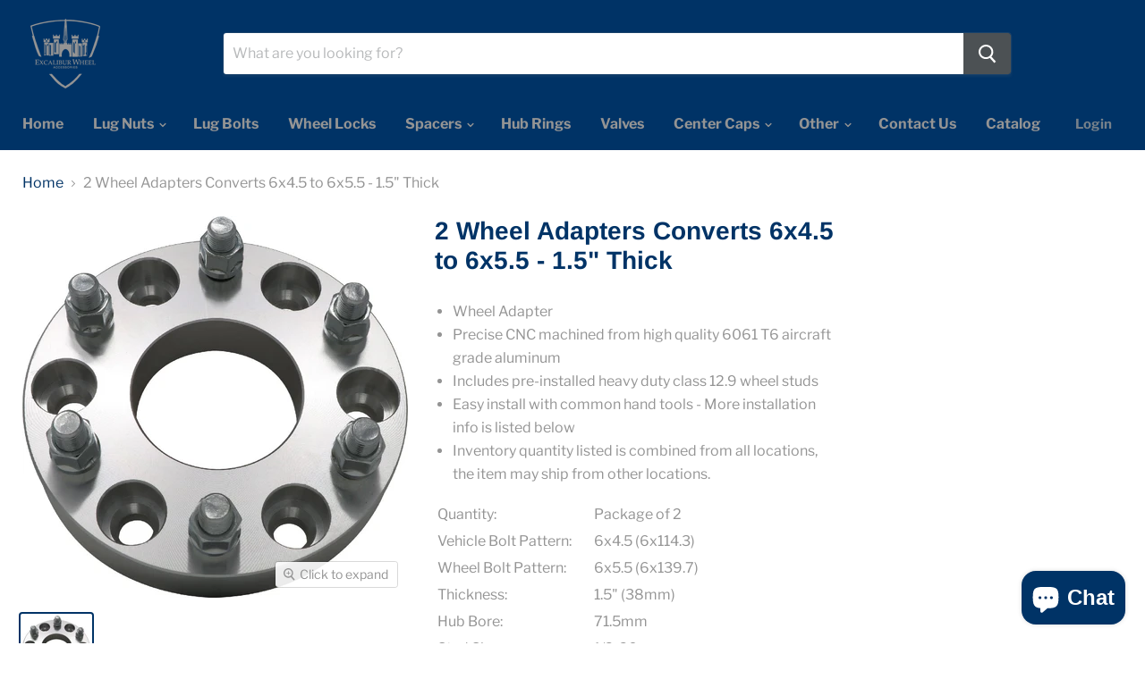

--- FILE ---
content_type: text/html; charset=utf-8
request_url: https://excaliburwheel.com/products/2-wheel-adapters-converts-6x4-5-to-6x5-5-1-5-thick
body_size: 22454
content:
<!doctype html>
<html class="no-js no-touch" lang="en">
  <head>
    <meta charset="utf-8">
    <meta http-equiv="x-ua-compatible" content="IE=edge">

    <link rel="preconnect" href="https://cdn.shopify.com">
    <link rel="preconnect" href="https://fonts.shopifycdn.com">
    <link rel="preconnect" href="https://v.shopify.com">
    <link rel="preconnect" href="https://cdn.shopifycloud.com">

    <title>2 Wheel Adapters Converts 6x4.5 to 6x5.5 - 1.5&quot; Thick | Excalibur Wheel</title>

    
      <meta name="description" content="Wheel adapters and spacers from Excalibur Wheel Accessories. Manufacturer and wholesale supplier to the automotive trade.">
    

    
  <link rel="shortcut icon" href="//excaliburwheel.com/cdn/shop/files/favicon_32x32.png?v=1613728474" type="image/png">


    
      <link rel="canonical" href="https://excaliburwheel.com/products/2-wheel-adapters-converts-6x4-5-to-6x5-5-1-5-thick" />
    

    <meta name="viewport" content="width=device-width">

    
    















<meta property="og:site_name" content="Excalibur Wheel">
<meta property="og:url" content="https://excaliburwheel.com/products/2-wheel-adapters-converts-6x4-5-to-6x5-5-1-5-thick">
<meta property="og:title" content="2 Wheel Adapters Converts 6x4.5 to 6x5.5 - 1.5&quot; Thick">
<meta property="og:type" content="website">
<meta property="og:description" content="Wheel adapters and spacers from Excalibur Wheel Accessories. Manufacturer and wholesale supplier to the automotive trade.">




    
    
    

    
    
    <meta
      property="og:image"
      content="https://excaliburwheel.com/cdn/shop/products/billet_adapter_6_lug_2_4_e0fdd3d4-443a-4038-b827-421473ab3b4a_1200x1189.jpg?v=1654195556"
    />
    <meta
      property="og:image:secure_url"
      content="https://excaliburwheel.com/cdn/shop/products/billet_adapter_6_lug_2_4_e0fdd3d4-443a-4038-b827-421473ab3b4a_1200x1189.jpg?v=1654195556"
    />
    <meta property="og:image:width" content="1200" />
    <meta property="og:image:height" content="1189" />
    
    
    <meta property="og:image:alt" content="Social media image" />
  
















<meta name="twitter:title" content="2 Wheel Adapters Converts 6x4.5 to 6x5.5 - 1.5&quot; Thick | Excalibur Wheel">
<meta name="twitter:description" content="Wheel adapters and spacers from Excalibur Wheel Accessories. Manufacturer and wholesale supplier to the automotive trade.">


    
    
    
      
      
      <meta name="twitter:card" content="summary_large_image">
    
    
    <meta
      property="twitter:image"
      content="https://excaliburwheel.com/cdn/shop/products/billet_adapter_6_lug_2_4_e0fdd3d4-443a-4038-b827-421473ab3b4a_1200x600_crop_center.jpg?v=1654195556"
    />
    <meta property="twitter:image:width" content="1200" />
    <meta property="twitter:image:height" content="600" />
    
    
    <meta property="twitter:image:alt" content="Social media image" />
  



    <link rel="preload" href="//excaliburwheel.com/cdn/fonts/libre_franklin/librefranklin_n7.6739620624550b8695d0cc23f92ffd46eb51c7a3.woff2" as="font" crossorigin="anonymous">
    <link rel="preload" as="style" href="//excaliburwheel.com/cdn/shop/t/4/assets/theme.scss.css?v=74446089735236597631753726251">

    <script>window.performance && window.performance.mark && window.performance.mark('shopify.content_for_header.start');</script><meta id="shopify-digital-wallet" name="shopify-digital-wallet" content="/35096461445/digital_wallets/dialog">
<link rel="alternate" type="application/json+oembed" href="https://excaliburwheel.com/products/2-wheel-adapters-converts-6x4-5-to-6x5-5-1-5-thick.oembed">
<script async="async" src="/checkouts/internal/preloads.js?locale=en-US"></script>
<script id="shopify-features" type="application/json">{"accessToken":"0a6546d3be04a2a88eaa196e7c979d79","betas":["rich-media-storefront-analytics"],"domain":"excaliburwheel.com","predictiveSearch":true,"shopId":35096461445,"locale":"en"}</script>
<script>var Shopify = Shopify || {};
Shopify.shop = "excalibur-wheel.myshopify.com";
Shopify.locale = "en";
Shopify.currency = {"active":"USD","rate":"1.0"};
Shopify.country = "US";
Shopify.theme = {"name":"Excalibur Launch","id":117027373218,"schema_name":"Empire","schema_version":"5.1.1","theme_store_id":838,"role":"main"};
Shopify.theme.handle = "null";
Shopify.theme.style = {"id":null,"handle":null};
Shopify.cdnHost = "excaliburwheel.com/cdn";
Shopify.routes = Shopify.routes || {};
Shopify.routes.root = "/";</script>
<script type="module">!function(o){(o.Shopify=o.Shopify||{}).modules=!0}(window);</script>
<script>!function(o){function n(){var o=[];function n(){o.push(Array.prototype.slice.apply(arguments))}return n.q=o,n}var t=o.Shopify=o.Shopify||{};t.loadFeatures=n(),t.autoloadFeatures=n()}(window);</script>
<script id="shop-js-analytics" type="application/json">{"pageType":"product"}</script>
<script defer="defer" async type="module" src="//excaliburwheel.com/cdn/shopifycloud/shop-js/modules/v2/client.init-shop-cart-sync_BT-GjEfc.en.esm.js"></script>
<script defer="defer" async type="module" src="//excaliburwheel.com/cdn/shopifycloud/shop-js/modules/v2/chunk.common_D58fp_Oc.esm.js"></script>
<script defer="defer" async type="module" src="//excaliburwheel.com/cdn/shopifycloud/shop-js/modules/v2/chunk.modal_xMitdFEc.esm.js"></script>
<script type="module">
  await import("//excaliburwheel.com/cdn/shopifycloud/shop-js/modules/v2/client.init-shop-cart-sync_BT-GjEfc.en.esm.js");
await import("//excaliburwheel.com/cdn/shopifycloud/shop-js/modules/v2/chunk.common_D58fp_Oc.esm.js");
await import("//excaliburwheel.com/cdn/shopifycloud/shop-js/modules/v2/chunk.modal_xMitdFEc.esm.js");

  window.Shopify.SignInWithShop?.initShopCartSync?.({"fedCMEnabled":true,"windoidEnabled":true});

</script>
<script>(function() {
  var isLoaded = false;
  function asyncLoad() {
    if (isLoaded) return;
    isLoaded = true;
    var urls = ["\/\/searchserverapi1.com\/widgets\/shopify\/init.js?a=1H3R0w7h8c\u0026shop=excalibur-wheel.myshopify.com"];
    for (var i = 0; i < urls.length; i++) {
      var s = document.createElement('script');
      s.type = 'text/javascript';
      s.async = true;
      s.src = urls[i];
      var x = document.getElementsByTagName('script')[0];
      x.parentNode.insertBefore(s, x);
    }
  };
  if(window.attachEvent) {
    window.attachEvent('onload', asyncLoad);
  } else {
    window.addEventListener('load', asyncLoad, false);
  }
})();</script>
<script id="__st">var __st={"a":35096461445,"offset":-18000,"reqid":"3c616817-bd44-4fd3-8da8-560057631f40-1769032228","pageurl":"excaliburwheel.com\/products\/2-wheel-adapters-converts-6x4-5-to-6x5-5-1-5-thick","u":"91e47e6b3509","p":"product","rtyp":"product","rid":7529379102882};</script>
<script>window.ShopifyPaypalV4VisibilityTracking = true;</script>
<script id="captcha-bootstrap">!function(){'use strict';const t='contact',e='account',n='new_comment',o=[[t,t],['blogs',n],['comments',n],[t,'customer']],c=[[e,'customer_login'],[e,'guest_login'],[e,'recover_customer_password'],[e,'create_customer']],r=t=>t.map((([t,e])=>`form[action*='/${t}']:not([data-nocaptcha='true']) input[name='form_type'][value='${e}']`)).join(','),a=t=>()=>t?[...document.querySelectorAll(t)].map((t=>t.form)):[];function s(){const t=[...o],e=r(t);return a(e)}const i='password',u='form_key',d=['recaptcha-v3-token','g-recaptcha-response','h-captcha-response',i],f=()=>{try{return window.sessionStorage}catch{return}},m='__shopify_v',_=t=>t.elements[u];function p(t,e,n=!1){try{const o=window.sessionStorage,c=JSON.parse(o.getItem(e)),{data:r}=function(t){const{data:e,action:n}=t;return t[m]||n?{data:e,action:n}:{data:t,action:n}}(c);for(const[e,n]of Object.entries(r))t.elements[e]&&(t.elements[e].value=n);n&&o.removeItem(e)}catch(o){console.error('form repopulation failed',{error:o})}}const l='form_type',E='cptcha';function T(t){t.dataset[E]=!0}const w=window,h=w.document,L='Shopify',v='ce_forms',y='captcha';let A=!1;((t,e)=>{const n=(g='f06e6c50-85a8-45c8-87d0-21a2b65856fe',I='https://cdn.shopify.com/shopifycloud/storefront-forms-hcaptcha/ce_storefront_forms_captcha_hcaptcha.v1.5.2.iife.js',D={infoText:'Protected by hCaptcha',privacyText:'Privacy',termsText:'Terms'},(t,e,n)=>{const o=w[L][v],c=o.bindForm;if(c)return c(t,g,e,D).then(n);var r;o.q.push([[t,g,e,D],n]),r=I,A||(h.body.append(Object.assign(h.createElement('script'),{id:'captcha-provider',async:!0,src:r})),A=!0)});var g,I,D;w[L]=w[L]||{},w[L][v]=w[L][v]||{},w[L][v].q=[],w[L][y]=w[L][y]||{},w[L][y].protect=function(t,e){n(t,void 0,e),T(t)},Object.freeze(w[L][y]),function(t,e,n,w,h,L){const[v,y,A,g]=function(t,e,n){const i=e?o:[],u=t?c:[],d=[...i,...u],f=r(d),m=r(i),_=r(d.filter((([t,e])=>n.includes(e))));return[a(f),a(m),a(_),s()]}(w,h,L),I=t=>{const e=t.target;return e instanceof HTMLFormElement?e:e&&e.form},D=t=>v().includes(t);t.addEventListener('submit',(t=>{const e=I(t);if(!e)return;const n=D(e)&&!e.dataset.hcaptchaBound&&!e.dataset.recaptchaBound,o=_(e),c=g().includes(e)&&(!o||!o.value);(n||c)&&t.preventDefault(),c&&!n&&(function(t){try{if(!f())return;!function(t){const e=f();if(!e)return;const n=_(t);if(!n)return;const o=n.value;o&&e.removeItem(o)}(t);const e=Array.from(Array(32),(()=>Math.random().toString(36)[2])).join('');!function(t,e){_(t)||t.append(Object.assign(document.createElement('input'),{type:'hidden',name:u})),t.elements[u].value=e}(t,e),function(t,e){const n=f();if(!n)return;const o=[...t.querySelectorAll(`input[type='${i}']`)].map((({name:t})=>t)),c=[...d,...o],r={};for(const[a,s]of new FormData(t).entries())c.includes(a)||(r[a]=s);n.setItem(e,JSON.stringify({[m]:1,action:t.action,data:r}))}(t,e)}catch(e){console.error('failed to persist form',e)}}(e),e.submit())}));const S=(t,e)=>{t&&!t.dataset[E]&&(n(t,e.some((e=>e===t))),T(t))};for(const o of['focusin','change'])t.addEventListener(o,(t=>{const e=I(t);D(e)&&S(e,y())}));const B=e.get('form_key'),M=e.get(l),P=B&&M;t.addEventListener('DOMContentLoaded',(()=>{const t=y();if(P)for(const e of t)e.elements[l].value===M&&p(e,B);[...new Set([...A(),...v().filter((t=>'true'===t.dataset.shopifyCaptcha))])].forEach((e=>S(e,t)))}))}(h,new URLSearchParams(w.location.search),n,t,e,['guest_login'])})(!0,!0)}();</script>
<script integrity="sha256-4kQ18oKyAcykRKYeNunJcIwy7WH5gtpwJnB7kiuLZ1E=" data-source-attribution="shopify.loadfeatures" defer="defer" src="//excaliburwheel.com/cdn/shopifycloud/storefront/assets/storefront/load_feature-a0a9edcb.js" crossorigin="anonymous"></script>
<script data-source-attribution="shopify.dynamic_checkout.dynamic.init">var Shopify=Shopify||{};Shopify.PaymentButton=Shopify.PaymentButton||{isStorefrontPortableWallets:!0,init:function(){window.Shopify.PaymentButton.init=function(){};var t=document.createElement("script");t.src="https://excaliburwheel.com/cdn/shopifycloud/portable-wallets/latest/portable-wallets.en.js",t.type="module",document.head.appendChild(t)}};
</script>
<script data-source-attribution="shopify.dynamic_checkout.buyer_consent">
  function portableWalletsHideBuyerConsent(e){var t=document.getElementById("shopify-buyer-consent"),n=document.getElementById("shopify-subscription-policy-button");t&&n&&(t.classList.add("hidden"),t.setAttribute("aria-hidden","true"),n.removeEventListener("click",e))}function portableWalletsShowBuyerConsent(e){var t=document.getElementById("shopify-buyer-consent"),n=document.getElementById("shopify-subscription-policy-button");t&&n&&(t.classList.remove("hidden"),t.removeAttribute("aria-hidden"),n.addEventListener("click",e))}window.Shopify?.PaymentButton&&(window.Shopify.PaymentButton.hideBuyerConsent=portableWalletsHideBuyerConsent,window.Shopify.PaymentButton.showBuyerConsent=portableWalletsShowBuyerConsent);
</script>
<script>
  function portableWalletsCleanup(e){e&&e.src&&console.error("Failed to load portable wallets script "+e.src);var t=document.querySelectorAll("shopify-accelerated-checkout .shopify-payment-button__skeleton, shopify-accelerated-checkout-cart .wallet-cart-button__skeleton"),e=document.getElementById("shopify-buyer-consent");for(let e=0;e<t.length;e++)t[e].remove();e&&e.remove()}function portableWalletsNotLoadedAsModule(e){e instanceof ErrorEvent&&"string"==typeof e.message&&e.message.includes("import.meta")&&"string"==typeof e.filename&&e.filename.includes("portable-wallets")&&(window.removeEventListener("error",portableWalletsNotLoadedAsModule),window.Shopify.PaymentButton.failedToLoad=e,"loading"===document.readyState?document.addEventListener("DOMContentLoaded",window.Shopify.PaymentButton.init):window.Shopify.PaymentButton.init())}window.addEventListener("error",portableWalletsNotLoadedAsModule);
</script>

<script type="module" src="https://excaliburwheel.com/cdn/shopifycloud/portable-wallets/latest/portable-wallets.en.js" onError="portableWalletsCleanup(this)" crossorigin="anonymous"></script>
<script nomodule>
  document.addEventListener("DOMContentLoaded", portableWalletsCleanup);
</script>

<link id="shopify-accelerated-checkout-styles" rel="stylesheet" media="screen" href="https://excaliburwheel.com/cdn/shopifycloud/portable-wallets/latest/accelerated-checkout-backwards-compat.css" crossorigin="anonymous">
<style id="shopify-accelerated-checkout-cart">
        #shopify-buyer-consent {
  margin-top: 1em;
  display: inline-block;
  width: 100%;
}

#shopify-buyer-consent.hidden {
  display: none;
}

#shopify-subscription-policy-button {
  background: none;
  border: none;
  padding: 0;
  text-decoration: underline;
  font-size: inherit;
  cursor: pointer;
}

#shopify-subscription-policy-button::before {
  box-shadow: none;
}

      </style>

<script>window.performance && window.performance.mark && window.performance.mark('shopify.content_for_header.end');</script>

    <link href="//excaliburwheel.com/cdn/shop/t/4/assets/theme.scss.css?v=74446089735236597631753726251" rel="stylesheet" type="text/css" media="all" />
    <link rel="stylesheet" href="https://cdn.shopify.com/shopifycloud/shopify-plyr/v1.0/shopify-plyr.css">
  <script src="https://cdn.shopify.com/extensions/e8878072-2f6b-4e89-8082-94b04320908d/inbox-1254/assets/inbox-chat-loader.js" type="text/javascript" defer="defer"></script>
<link href="https://monorail-edge.shopifysvc.com" rel="dns-prefetch">
<script>(function(){if ("sendBeacon" in navigator && "performance" in window) {try {var session_token_from_headers = performance.getEntriesByType('navigation')[0].serverTiming.find(x => x.name == '_s').description;} catch {var session_token_from_headers = undefined;}var session_cookie_matches = document.cookie.match(/_shopify_s=([^;]*)/);var session_token_from_cookie = session_cookie_matches && session_cookie_matches.length === 2 ? session_cookie_matches[1] : "";var session_token = session_token_from_headers || session_token_from_cookie || "";function handle_abandonment_event(e) {var entries = performance.getEntries().filter(function(entry) {return /monorail-edge.shopifysvc.com/.test(entry.name);});if (!window.abandonment_tracked && entries.length === 0) {window.abandonment_tracked = true;var currentMs = Date.now();var navigation_start = performance.timing.navigationStart;var payload = {shop_id: 35096461445,url: window.location.href,navigation_start,duration: currentMs - navigation_start,session_token,page_type: "product"};window.navigator.sendBeacon("https://monorail-edge.shopifysvc.com/v1/produce", JSON.stringify({schema_id: "online_store_buyer_site_abandonment/1.1",payload: payload,metadata: {event_created_at_ms: currentMs,event_sent_at_ms: currentMs}}));}}window.addEventListener('pagehide', handle_abandonment_event);}}());</script>
<script id="web-pixels-manager-setup">(function e(e,d,r,n,o){if(void 0===o&&(o={}),!Boolean(null===(a=null===(i=window.Shopify)||void 0===i?void 0:i.analytics)||void 0===a?void 0:a.replayQueue)){var i,a;window.Shopify=window.Shopify||{};var t=window.Shopify;t.analytics=t.analytics||{};var s=t.analytics;s.replayQueue=[],s.publish=function(e,d,r){return s.replayQueue.push([e,d,r]),!0};try{self.performance.mark("wpm:start")}catch(e){}var l=function(){var e={modern:/Edge?\/(1{2}[4-9]|1[2-9]\d|[2-9]\d{2}|\d{4,})\.\d+(\.\d+|)|Firefox\/(1{2}[4-9]|1[2-9]\d|[2-9]\d{2}|\d{4,})\.\d+(\.\d+|)|Chrom(ium|e)\/(9{2}|\d{3,})\.\d+(\.\d+|)|(Maci|X1{2}).+ Version\/(15\.\d+|(1[6-9]|[2-9]\d|\d{3,})\.\d+)([,.]\d+|)( \(\w+\)|)( Mobile\/\w+|) Safari\/|Chrome.+OPR\/(9{2}|\d{3,})\.\d+\.\d+|(CPU[ +]OS|iPhone[ +]OS|CPU[ +]iPhone|CPU IPhone OS|CPU iPad OS)[ +]+(15[._]\d+|(1[6-9]|[2-9]\d|\d{3,})[._]\d+)([._]\d+|)|Android:?[ /-](13[3-9]|1[4-9]\d|[2-9]\d{2}|\d{4,})(\.\d+|)(\.\d+|)|Android.+Firefox\/(13[5-9]|1[4-9]\d|[2-9]\d{2}|\d{4,})\.\d+(\.\d+|)|Android.+Chrom(ium|e)\/(13[3-9]|1[4-9]\d|[2-9]\d{2}|\d{4,})\.\d+(\.\d+|)|SamsungBrowser\/([2-9]\d|\d{3,})\.\d+/,legacy:/Edge?\/(1[6-9]|[2-9]\d|\d{3,})\.\d+(\.\d+|)|Firefox\/(5[4-9]|[6-9]\d|\d{3,})\.\d+(\.\d+|)|Chrom(ium|e)\/(5[1-9]|[6-9]\d|\d{3,})\.\d+(\.\d+|)([\d.]+$|.*Safari\/(?![\d.]+ Edge\/[\d.]+$))|(Maci|X1{2}).+ Version\/(10\.\d+|(1[1-9]|[2-9]\d|\d{3,})\.\d+)([,.]\d+|)( \(\w+\)|)( Mobile\/\w+|) Safari\/|Chrome.+OPR\/(3[89]|[4-9]\d|\d{3,})\.\d+\.\d+|(CPU[ +]OS|iPhone[ +]OS|CPU[ +]iPhone|CPU IPhone OS|CPU iPad OS)[ +]+(10[._]\d+|(1[1-9]|[2-9]\d|\d{3,})[._]\d+)([._]\d+|)|Android:?[ /-](13[3-9]|1[4-9]\d|[2-9]\d{2}|\d{4,})(\.\d+|)(\.\d+|)|Mobile Safari.+OPR\/([89]\d|\d{3,})\.\d+\.\d+|Android.+Firefox\/(13[5-9]|1[4-9]\d|[2-9]\d{2}|\d{4,})\.\d+(\.\d+|)|Android.+Chrom(ium|e)\/(13[3-9]|1[4-9]\d|[2-9]\d{2}|\d{4,})\.\d+(\.\d+|)|Android.+(UC? ?Browser|UCWEB|U3)[ /]?(15\.([5-9]|\d{2,})|(1[6-9]|[2-9]\d|\d{3,})\.\d+)\.\d+|SamsungBrowser\/(5\.\d+|([6-9]|\d{2,})\.\d+)|Android.+MQ{2}Browser\/(14(\.(9|\d{2,})|)|(1[5-9]|[2-9]\d|\d{3,})(\.\d+|))(\.\d+|)|K[Aa][Ii]OS\/(3\.\d+|([4-9]|\d{2,})\.\d+)(\.\d+|)/},d=e.modern,r=e.legacy,n=navigator.userAgent;return n.match(d)?"modern":n.match(r)?"legacy":"unknown"}(),u="modern"===l?"modern":"legacy",c=(null!=n?n:{modern:"",legacy:""})[u],f=function(e){return[e.baseUrl,"/wpm","/b",e.hashVersion,"modern"===e.buildTarget?"m":"l",".js"].join("")}({baseUrl:d,hashVersion:r,buildTarget:u}),m=function(e){var d=e.version,r=e.bundleTarget,n=e.surface,o=e.pageUrl,i=e.monorailEndpoint;return{emit:function(e){var a=e.status,t=e.errorMsg,s=(new Date).getTime(),l=JSON.stringify({metadata:{event_sent_at_ms:s},events:[{schema_id:"web_pixels_manager_load/3.1",payload:{version:d,bundle_target:r,page_url:o,status:a,surface:n,error_msg:t},metadata:{event_created_at_ms:s}}]});if(!i)return console&&console.warn&&console.warn("[Web Pixels Manager] No Monorail endpoint provided, skipping logging."),!1;try{return self.navigator.sendBeacon.bind(self.navigator)(i,l)}catch(e){}var u=new XMLHttpRequest;try{return u.open("POST",i,!0),u.setRequestHeader("Content-Type","text/plain"),u.send(l),!0}catch(e){return console&&console.warn&&console.warn("[Web Pixels Manager] Got an unhandled error while logging to Monorail."),!1}}}}({version:r,bundleTarget:l,surface:e.surface,pageUrl:self.location.href,monorailEndpoint:e.monorailEndpoint});try{o.browserTarget=l,function(e){var d=e.src,r=e.async,n=void 0===r||r,o=e.onload,i=e.onerror,a=e.sri,t=e.scriptDataAttributes,s=void 0===t?{}:t,l=document.createElement("script"),u=document.querySelector("head"),c=document.querySelector("body");if(l.async=n,l.src=d,a&&(l.integrity=a,l.crossOrigin="anonymous"),s)for(var f in s)if(Object.prototype.hasOwnProperty.call(s,f))try{l.dataset[f]=s[f]}catch(e){}if(o&&l.addEventListener("load",o),i&&l.addEventListener("error",i),u)u.appendChild(l);else{if(!c)throw new Error("Did not find a head or body element to append the script");c.appendChild(l)}}({src:f,async:!0,onload:function(){if(!function(){var e,d;return Boolean(null===(d=null===(e=window.Shopify)||void 0===e?void 0:e.analytics)||void 0===d?void 0:d.initialized)}()){var d=window.webPixelsManager.init(e)||void 0;if(d){var r=window.Shopify.analytics;r.replayQueue.forEach((function(e){var r=e[0],n=e[1],o=e[2];d.publishCustomEvent(r,n,o)})),r.replayQueue=[],r.publish=d.publishCustomEvent,r.visitor=d.visitor,r.initialized=!0}}},onerror:function(){return m.emit({status:"failed",errorMsg:"".concat(f," has failed to load")})},sri:function(e){var d=/^sha384-[A-Za-z0-9+/=]+$/;return"string"==typeof e&&d.test(e)}(c)?c:"",scriptDataAttributes:o}),m.emit({status:"loading"})}catch(e){m.emit({status:"failed",errorMsg:(null==e?void 0:e.message)||"Unknown error"})}}})({shopId: 35096461445,storefrontBaseUrl: "https://excaliburwheel.com",extensionsBaseUrl: "https://extensions.shopifycdn.com/cdn/shopifycloud/web-pixels-manager",monorailEndpoint: "https://monorail-edge.shopifysvc.com/unstable/produce_batch",surface: "storefront-renderer",enabledBetaFlags: ["2dca8a86"],webPixelsConfigList: [{"id":"976912546","configuration":"{\"apiKey\":\"1H3R0w7h8c\", \"host\":\"searchserverapi1.com\"}","eventPayloadVersion":"v1","runtimeContext":"STRICT","scriptVersion":"5559ea45e47b67d15b30b79e7c6719da","type":"APP","apiClientId":578825,"privacyPurposes":["ANALYTICS"],"dataSharingAdjustments":{"protectedCustomerApprovalScopes":["read_customer_personal_data"]}},{"id":"shopify-app-pixel","configuration":"{}","eventPayloadVersion":"v1","runtimeContext":"STRICT","scriptVersion":"0450","apiClientId":"shopify-pixel","type":"APP","privacyPurposes":["ANALYTICS","MARKETING"]},{"id":"shopify-custom-pixel","eventPayloadVersion":"v1","runtimeContext":"LAX","scriptVersion":"0450","apiClientId":"shopify-pixel","type":"CUSTOM","privacyPurposes":["ANALYTICS","MARKETING"]}],isMerchantRequest: false,initData: {"shop":{"name":"Excalibur Wheel","paymentSettings":{"currencyCode":"USD"},"myshopifyDomain":"excalibur-wheel.myshopify.com","countryCode":"US","storefrontUrl":"https:\/\/excaliburwheel.com"},"customer":null,"cart":null,"checkout":null,"productVariants":[{"price":{"amount":70.0,"currencyCode":"USD"},"product":{"title":"2 Wheel Adapters Converts 6x4.5 to 6x5.5 - 1.5\" Thick","vendor":"Excalibur Wheel","id":"7529379102882","untranslatedTitle":"2 Wheel Adapters Converts 6x4.5 to 6x5.5 - 1.5\" Thick","url":"\/products\/2-wheel-adapters-converts-6x4-5-to-6x5-5-1-5-thick","type":""},"id":"42238295376034","image":{"src":"\/\/excaliburwheel.com\/cdn\/shop\/products\/billet_adapter_6_lug_2_4_e0fdd3d4-443a-4038-b827-421473ab3b4a.jpg?v=1654195556"},"sku":"6450-6550C.2","title":"Default Title","untranslatedTitle":"Default Title"}],"purchasingCompany":null},},"https://excaliburwheel.com/cdn","fcfee988w5aeb613cpc8e4bc33m6693e112",{"modern":"","legacy":""},{"shopId":"35096461445","storefrontBaseUrl":"https:\/\/excaliburwheel.com","extensionBaseUrl":"https:\/\/extensions.shopifycdn.com\/cdn\/shopifycloud\/web-pixels-manager","surface":"storefront-renderer","enabledBetaFlags":"[\"2dca8a86\"]","isMerchantRequest":"false","hashVersion":"fcfee988w5aeb613cpc8e4bc33m6693e112","publish":"custom","events":"[[\"page_viewed\",{}],[\"product_viewed\",{\"productVariant\":{\"price\":{\"amount\":70.0,\"currencyCode\":\"USD\"},\"product\":{\"title\":\"2 Wheel Adapters Converts 6x4.5 to 6x5.5 - 1.5\\\" Thick\",\"vendor\":\"Excalibur Wheel\",\"id\":\"7529379102882\",\"untranslatedTitle\":\"2 Wheel Adapters Converts 6x4.5 to 6x5.5 - 1.5\\\" Thick\",\"url\":\"\/products\/2-wheel-adapters-converts-6x4-5-to-6x5-5-1-5-thick\",\"type\":\"\"},\"id\":\"42238295376034\",\"image\":{\"src\":\"\/\/excaliburwheel.com\/cdn\/shop\/products\/billet_adapter_6_lug_2_4_e0fdd3d4-443a-4038-b827-421473ab3b4a.jpg?v=1654195556\"},\"sku\":\"6450-6550C.2\",\"title\":\"Default Title\",\"untranslatedTitle\":\"Default Title\"}}]]"});</script><script>
  window.ShopifyAnalytics = window.ShopifyAnalytics || {};
  window.ShopifyAnalytics.meta = window.ShopifyAnalytics.meta || {};
  window.ShopifyAnalytics.meta.currency = 'USD';
  var meta = {"product":{"id":7529379102882,"gid":"gid:\/\/shopify\/Product\/7529379102882","vendor":"Excalibur Wheel","type":"","handle":"2-wheel-adapters-converts-6x4-5-to-6x5-5-1-5-thick","variants":[{"id":42238295376034,"price":7000,"name":"2 Wheel Adapters Converts 6x4.5 to 6x5.5 - 1.5\" Thick","public_title":null,"sku":"6450-6550C.2"}],"remote":false},"page":{"pageType":"product","resourceType":"product","resourceId":7529379102882,"requestId":"3c616817-bd44-4fd3-8da8-560057631f40-1769032228"}};
  for (var attr in meta) {
    window.ShopifyAnalytics.meta[attr] = meta[attr];
  }
</script>
<script class="analytics">
  (function () {
    var customDocumentWrite = function(content) {
      var jquery = null;

      if (window.jQuery) {
        jquery = window.jQuery;
      } else if (window.Checkout && window.Checkout.$) {
        jquery = window.Checkout.$;
      }

      if (jquery) {
        jquery('body').append(content);
      }
    };

    var hasLoggedConversion = function(token) {
      if (token) {
        return document.cookie.indexOf('loggedConversion=' + token) !== -1;
      }
      return false;
    }

    var setCookieIfConversion = function(token) {
      if (token) {
        var twoMonthsFromNow = new Date(Date.now());
        twoMonthsFromNow.setMonth(twoMonthsFromNow.getMonth() + 2);

        document.cookie = 'loggedConversion=' + token + '; expires=' + twoMonthsFromNow;
      }
    }

    var trekkie = window.ShopifyAnalytics.lib = window.trekkie = window.trekkie || [];
    if (trekkie.integrations) {
      return;
    }
    trekkie.methods = [
      'identify',
      'page',
      'ready',
      'track',
      'trackForm',
      'trackLink'
    ];
    trekkie.factory = function(method) {
      return function() {
        var args = Array.prototype.slice.call(arguments);
        args.unshift(method);
        trekkie.push(args);
        return trekkie;
      };
    };
    for (var i = 0; i < trekkie.methods.length; i++) {
      var key = trekkie.methods[i];
      trekkie[key] = trekkie.factory(key);
    }
    trekkie.load = function(config) {
      trekkie.config = config || {};
      trekkie.config.initialDocumentCookie = document.cookie;
      var first = document.getElementsByTagName('script')[0];
      var script = document.createElement('script');
      script.type = 'text/javascript';
      script.onerror = function(e) {
        var scriptFallback = document.createElement('script');
        scriptFallback.type = 'text/javascript';
        scriptFallback.onerror = function(error) {
                var Monorail = {
      produce: function produce(monorailDomain, schemaId, payload) {
        var currentMs = new Date().getTime();
        var event = {
          schema_id: schemaId,
          payload: payload,
          metadata: {
            event_created_at_ms: currentMs,
            event_sent_at_ms: currentMs
          }
        };
        return Monorail.sendRequest("https://" + monorailDomain + "/v1/produce", JSON.stringify(event));
      },
      sendRequest: function sendRequest(endpointUrl, payload) {
        // Try the sendBeacon API
        if (window && window.navigator && typeof window.navigator.sendBeacon === 'function' && typeof window.Blob === 'function' && !Monorail.isIos12()) {
          var blobData = new window.Blob([payload], {
            type: 'text/plain'
          });

          if (window.navigator.sendBeacon(endpointUrl, blobData)) {
            return true;
          } // sendBeacon was not successful

        } // XHR beacon

        var xhr = new XMLHttpRequest();

        try {
          xhr.open('POST', endpointUrl);
          xhr.setRequestHeader('Content-Type', 'text/plain');
          xhr.send(payload);
        } catch (e) {
          console.log(e);
        }

        return false;
      },
      isIos12: function isIos12() {
        return window.navigator.userAgent.lastIndexOf('iPhone; CPU iPhone OS 12_') !== -1 || window.navigator.userAgent.lastIndexOf('iPad; CPU OS 12_') !== -1;
      }
    };
    Monorail.produce('monorail-edge.shopifysvc.com',
      'trekkie_storefront_load_errors/1.1',
      {shop_id: 35096461445,
      theme_id: 117027373218,
      app_name: "storefront",
      context_url: window.location.href,
      source_url: "//excaliburwheel.com/cdn/s/trekkie.storefront.cd680fe47e6c39ca5d5df5f0a32d569bc48c0f27.min.js"});

        };
        scriptFallback.async = true;
        scriptFallback.src = '//excaliburwheel.com/cdn/s/trekkie.storefront.cd680fe47e6c39ca5d5df5f0a32d569bc48c0f27.min.js';
        first.parentNode.insertBefore(scriptFallback, first);
      };
      script.async = true;
      script.src = '//excaliburwheel.com/cdn/s/trekkie.storefront.cd680fe47e6c39ca5d5df5f0a32d569bc48c0f27.min.js';
      first.parentNode.insertBefore(script, first);
    };
    trekkie.load(
      {"Trekkie":{"appName":"storefront","development":false,"defaultAttributes":{"shopId":35096461445,"isMerchantRequest":null,"themeId":117027373218,"themeCityHash":"16854080463805825919","contentLanguage":"en","currency":"USD","eventMetadataId":"8304dbe7-d885-43d7-88f9-9de991d38a99"},"isServerSideCookieWritingEnabled":true,"monorailRegion":"shop_domain","enabledBetaFlags":["65f19447"]},"Session Attribution":{},"S2S":{"facebookCapiEnabled":false,"source":"trekkie-storefront-renderer","apiClientId":580111}}
    );

    var loaded = false;
    trekkie.ready(function() {
      if (loaded) return;
      loaded = true;

      window.ShopifyAnalytics.lib = window.trekkie;

      var originalDocumentWrite = document.write;
      document.write = customDocumentWrite;
      try { window.ShopifyAnalytics.merchantGoogleAnalytics.call(this); } catch(error) {};
      document.write = originalDocumentWrite;

      window.ShopifyAnalytics.lib.page(null,{"pageType":"product","resourceType":"product","resourceId":7529379102882,"requestId":"3c616817-bd44-4fd3-8da8-560057631f40-1769032228","shopifyEmitted":true});

      var match = window.location.pathname.match(/checkouts\/(.+)\/(thank_you|post_purchase)/)
      var token = match? match[1]: undefined;
      if (!hasLoggedConversion(token)) {
        setCookieIfConversion(token);
        window.ShopifyAnalytics.lib.track("Viewed Product",{"currency":"USD","variantId":42238295376034,"productId":7529379102882,"productGid":"gid:\/\/shopify\/Product\/7529379102882","name":"2 Wheel Adapters Converts 6x4.5 to 6x5.5 - 1.5\" Thick","price":"70.00","sku":"6450-6550C.2","brand":"Excalibur Wheel","variant":null,"category":"","nonInteraction":true,"remote":false},undefined,undefined,{"shopifyEmitted":true});
      window.ShopifyAnalytics.lib.track("monorail:\/\/trekkie_storefront_viewed_product\/1.1",{"currency":"USD","variantId":42238295376034,"productId":7529379102882,"productGid":"gid:\/\/shopify\/Product\/7529379102882","name":"2 Wheel Adapters Converts 6x4.5 to 6x5.5 - 1.5\" Thick","price":"70.00","sku":"6450-6550C.2","brand":"Excalibur Wheel","variant":null,"category":"","nonInteraction":true,"remote":false,"referer":"https:\/\/excaliburwheel.com\/products\/2-wheel-adapters-converts-6x4-5-to-6x5-5-1-5-thick"});
      }
    });


        var eventsListenerScript = document.createElement('script');
        eventsListenerScript.async = true;
        eventsListenerScript.src = "//excaliburwheel.com/cdn/shopifycloud/storefront/assets/shop_events_listener-3da45d37.js";
        document.getElementsByTagName('head')[0].appendChild(eventsListenerScript);

})();</script>
<script
  defer
  src="https://excaliburwheel.com/cdn/shopifycloud/perf-kit/shopify-perf-kit-3.0.4.min.js"
  data-application="storefront-renderer"
  data-shop-id="35096461445"
  data-render-region="gcp-us-central1"
  data-page-type="product"
  data-theme-instance-id="117027373218"
  data-theme-name="Empire"
  data-theme-version="5.1.1"
  data-monorail-region="shop_domain"
  data-resource-timing-sampling-rate="10"
  data-shs="true"
  data-shs-beacon="true"
  data-shs-export-with-fetch="true"
  data-shs-logs-sample-rate="1"
  data-shs-beacon-endpoint="https://excaliburwheel.com/api/collect"
></script>
</head>

  <body class="template-product" data-instant-allow-query-string>
    <script>
      document.documentElement.className=document.documentElement.className.replace(/\bno-js\b/,'js');
      if(window.Shopify&&window.Shopify.designMode)document.documentElement.className+=' in-theme-editor';
      if(('ontouchstart' in window)||window.DocumentTouch&&document instanceof DocumentTouch)document.documentElement.className=document.documentElement.className.replace(/\bno-touch\b/,'has-touch');
    </script>
    <a class="skip-to-main" href="#site-main">Skip to content</a>
    <div id="shopify-section-static-announcement" class="shopify-section site-announcement"><script
  type="application/json"
  data-section-id="static-announcement"
  data-section-type="static-announcement">
</script>










</div>
    <header
      class="site-header site-header-nav--open"
      role="banner"
      data-site-header
    >
      <div id="shopify-section-static-header" class="shopify-section site-header-wrapper"><script
  type="application/json"
  data-section-id="static-header"
  data-section-type="static-header"
  data-section-data>
  {
    "settings": {
      "sticky_header": false,
      "live_search": {
        "enable": false,
        "enable_images": true,
        "enable_content": true,
        "money_format": "${{ amount }}",
        "context": {
          "view_all_results": "View all results",
          "view_all_products": "View all products",
          "content_results": {
            "title": "Pages \u0026amp; Posts",
            "no_results": "No results."
          },
          "no_results_products": {
            "title": "No products for “*terms*”.",
            "title_in_category": "No products for “*terms*” in *category*.",
            "message": "Sorry, we couldn’t find any matches."
          }
        }
      }
    },
    "currency": {
      "enable": true,
      "shop_currency": "USD",
      "default_currency": "USD",
      "display_format": "money_with_currency_format",
      "money_format": "${{ amount }} USD",
      "money_format_no_currency": "${{ amount }}",
      "money_format_currency": "${{ amount }} USD"
    }
  }
</script>




<style data-shopify>
  .site-logo {
    max-width: 240px;
    max-height: 85px;
  }
</style>

<div
  class="
    site-header-main
    
      site-header--full-width
    
  "
  data-site-header-main
  
  data-site-header-mobile-search-button
>
  <button class="site-header-menu-toggle" data-menu-toggle>
    <div class="site-header-menu-toggle--button" tabindex="-1">
      <span class="toggle-icon--bar toggle-icon--bar-top"></span>
      <span class="toggle-icon--bar toggle-icon--bar-middle"></span>
      <span class="toggle-icon--bar toggle-icon--bar-bottom"></span>
      <span class="visually-hidden">Menu</span>
    </div>
  </button>

  
    
    
      <a
        class="site-header-mobile-search-button"
        href="/search"
      >
        
        <div class="site-header-mobile-search-button--button" tabindex="-1">
          <svg
  aria-hidden="true"
  focusable="false"
  role="presentation"
  xmlns="http://www.w3.org/2000/svg"
  width="20"
  height="21"
  viewBox="0 0 20 21"
>
  <path fill="currentColor" fill-rule="evenodd" d="M12.514 14.906a8.264 8.264 0 0 1-4.322 1.21C3.668 16.116 0 12.513 0 8.07 0 3.626 3.668.023 8.192.023c4.525 0 8.193 3.603 8.193 8.047 0 2.033-.769 3.89-2.035 5.307l4.999 5.552-1.775 1.597-5.06-5.62zm-4.322-.843c3.37 0 6.102-2.684 6.102-5.993 0-3.31-2.732-5.994-6.102-5.994S2.09 4.76 2.09 8.07c0 3.31 2.732 5.993 6.102 5.993z"/>
</svg>
        </div>
    
      </a>
    
  

  <div
    class="
      site-header-main-content
      
    "
  >
    <div class="site-header-logo">
      <a
        class="site-logo"
        href="/">
        
          
          

          

  

  <img
    
      src="//excaliburwheel.com/cdn/shop/files/Excalibur-Logo-Gray_200x80.png?v=1652890297"
    
    alt=""

    
      data-rimg
      srcset="//excaliburwheel.com/cdn/shop/files/Excalibur-Logo-Gray_200x80.png?v=1652890297 1x"
    

    class="site-logo-image"
    
    
  >




        
      </a>
    </div>

    



<div class="live-search" data-live-search><form
    class="
      live-search-form
      form-fields-inline
      
    "
    action="/search"
    method="get"
    role="search"
    aria-label="Product"
    data-live-search-form
  >
    <input type="hidden" name="type" value="article,page,product">
    <div class="form-field no-label"><input
        class="form-field-input live-search-form-field"
        type="text"
        name="q"
        aria-label="Search"
        placeholder="What are you looking for?"
        
        autocomplete="off"
        data-live-search-input>
      <button
        class="live-search-takeover-cancel"
        type="button"
        data-live-search-takeover-cancel>
        Cancel
      </button>

      <button
        class="live-search-button button-primary"
        type="submit"
        aria-label="Search"
        data-live-search-submit
      >
        <span class="search-icon search-icon--inactive">
          <svg
  aria-hidden="true"
  focusable="false"
  role="presentation"
  xmlns="http://www.w3.org/2000/svg"
  width="20"
  height="21"
  viewBox="0 0 20 21"
>
  <path fill="currentColor" fill-rule="evenodd" d="M12.514 14.906a8.264 8.264 0 0 1-4.322 1.21C3.668 16.116 0 12.513 0 8.07 0 3.626 3.668.023 8.192.023c4.525 0 8.193 3.603 8.193 8.047 0 2.033-.769 3.89-2.035 5.307l4.999 5.552-1.775 1.597-5.06-5.62zm-4.322-.843c3.37 0 6.102-2.684 6.102-5.993 0-3.31-2.732-5.994-6.102-5.994S2.09 4.76 2.09 8.07c0 3.31 2.732 5.993 6.102 5.993z"/>
</svg>
        </span>
        <span class="search-icon search-icon--active">
          <svg
  aria-hidden="true"
  focusable="false"
  role="presentation"
  width="26"
  height="26"
  viewBox="0 0 26 26"
  xmlns="http://www.w3.org/2000/svg"
>
  <g fill-rule="nonzero" fill="currentColor">
    <path d="M13 26C5.82 26 0 20.18 0 13S5.82 0 13 0s13 5.82 13 13-5.82 13-13 13zm0-3.852a9.148 9.148 0 1 0 0-18.296 9.148 9.148 0 0 0 0 18.296z" opacity=".29"/><path d="M13 26c7.18 0 13-5.82 13-13a1.926 1.926 0 0 0-3.852 0A9.148 9.148 0 0 1 13 22.148 1.926 1.926 0 0 0 13 26z"/>
  </g>
</svg>
        </span>
      </button>
    </div>

    <div class="search-flydown" data-live-search-flydown>
      <div class="search-flydown--placeholder" data-live-search-placeholder>
        <div class="search-flydown--product-items">
          
            <a class="search-flydown--product search-flydown--product" href="#">
              
                <div class="search-flydown--product-image">
                  <svg class="placeholder--image placeholder--content-image" xmlns="http://www.w3.org/2000/svg" viewBox="0 0 525.5 525.5"><path d="M324.5 212.7H203c-1.6 0-2.8 1.3-2.8 2.8V308c0 1.6 1.3 2.8 2.8 2.8h121.6c1.6 0 2.8-1.3 2.8-2.8v-92.5c0-1.6-1.3-2.8-2.9-2.8zm1.1 95.3c0 .6-.5 1.1-1.1 1.1H203c-.6 0-1.1-.5-1.1-1.1v-92.5c0-.6.5-1.1 1.1-1.1h121.6c.6 0 1.1.5 1.1 1.1V308z"/><path d="M210.4 299.5H240v.1s.1 0 .2-.1h75.2v-76.2h-105v76.2zm1.8-7.2l20-20c1.6-1.6 3.8-2.5 6.1-2.5s4.5.9 6.1 2.5l1.5 1.5 16.8 16.8c-12.9 3.3-20.7 6.3-22.8 7.2h-27.7v-5.5zm101.5-10.1c-20.1 1.7-36.7 4.8-49.1 7.9l-16.9-16.9 26.3-26.3c1.6-1.6 3.8-2.5 6.1-2.5s4.5.9 6.1 2.5l27.5 27.5v7.8zm-68.9 15.5c9.7-3.5 33.9-10.9 68.9-13.8v13.8h-68.9zm68.9-72.7v46.8l-26.2-26.2c-1.9-1.9-4.5-3-7.3-3s-5.4 1.1-7.3 3l-26.3 26.3-.9-.9c-1.9-1.9-4.5-3-7.3-3s-5.4 1.1-7.3 3l-18.8 18.8V225h101.4z"/><path d="M232.8 254c4.6 0 8.3-3.7 8.3-8.3s-3.7-8.3-8.3-8.3-8.3 3.7-8.3 8.3 3.7 8.3 8.3 8.3zm0-14.9c3.6 0 6.6 2.9 6.6 6.6s-2.9 6.6-6.6 6.6-6.6-2.9-6.6-6.6 3-6.6 6.6-6.6z"/></svg>
                </div>
              

              <div class="search-flydown--product-text">
                <span class="search-flydown--product-title placeholder--content-text"></span>
                <span class="search-flydown--product-price placeholder--content-text"></span>
              </div>
            </a>
          
            <a class="search-flydown--product search-flydown--product" href="#">
              
                <div class="search-flydown--product-image">
                  <svg class="placeholder--image placeholder--content-image" xmlns="http://www.w3.org/2000/svg" viewBox="0 0 525.5 525.5"><path d="M324.5 212.7H203c-1.6 0-2.8 1.3-2.8 2.8V308c0 1.6 1.3 2.8 2.8 2.8h121.6c1.6 0 2.8-1.3 2.8-2.8v-92.5c0-1.6-1.3-2.8-2.9-2.8zm1.1 95.3c0 .6-.5 1.1-1.1 1.1H203c-.6 0-1.1-.5-1.1-1.1v-92.5c0-.6.5-1.1 1.1-1.1h121.6c.6 0 1.1.5 1.1 1.1V308z"/><path d="M210.4 299.5H240v.1s.1 0 .2-.1h75.2v-76.2h-105v76.2zm1.8-7.2l20-20c1.6-1.6 3.8-2.5 6.1-2.5s4.5.9 6.1 2.5l1.5 1.5 16.8 16.8c-12.9 3.3-20.7 6.3-22.8 7.2h-27.7v-5.5zm101.5-10.1c-20.1 1.7-36.7 4.8-49.1 7.9l-16.9-16.9 26.3-26.3c1.6-1.6 3.8-2.5 6.1-2.5s4.5.9 6.1 2.5l27.5 27.5v7.8zm-68.9 15.5c9.7-3.5 33.9-10.9 68.9-13.8v13.8h-68.9zm68.9-72.7v46.8l-26.2-26.2c-1.9-1.9-4.5-3-7.3-3s-5.4 1.1-7.3 3l-26.3 26.3-.9-.9c-1.9-1.9-4.5-3-7.3-3s-5.4 1.1-7.3 3l-18.8 18.8V225h101.4z"/><path d="M232.8 254c4.6 0 8.3-3.7 8.3-8.3s-3.7-8.3-8.3-8.3-8.3 3.7-8.3 8.3 3.7 8.3 8.3 8.3zm0-14.9c3.6 0 6.6 2.9 6.6 6.6s-2.9 6.6-6.6 6.6-6.6-2.9-6.6-6.6 3-6.6 6.6-6.6z"/></svg>
                </div>
              

              <div class="search-flydown--product-text">
                <span class="search-flydown--product-title placeholder--content-text"></span>
                <span class="search-flydown--product-price placeholder--content-text"></span>
              </div>
            </a>
          
            <a class="search-flydown--product search-flydown--product" href="#">
              
                <div class="search-flydown--product-image">
                  <svg class="placeholder--image placeholder--content-image" xmlns="http://www.w3.org/2000/svg" viewBox="0 0 525.5 525.5"><path d="M324.5 212.7H203c-1.6 0-2.8 1.3-2.8 2.8V308c0 1.6 1.3 2.8 2.8 2.8h121.6c1.6 0 2.8-1.3 2.8-2.8v-92.5c0-1.6-1.3-2.8-2.9-2.8zm1.1 95.3c0 .6-.5 1.1-1.1 1.1H203c-.6 0-1.1-.5-1.1-1.1v-92.5c0-.6.5-1.1 1.1-1.1h121.6c.6 0 1.1.5 1.1 1.1V308z"/><path d="M210.4 299.5H240v.1s.1 0 .2-.1h75.2v-76.2h-105v76.2zm1.8-7.2l20-20c1.6-1.6 3.8-2.5 6.1-2.5s4.5.9 6.1 2.5l1.5 1.5 16.8 16.8c-12.9 3.3-20.7 6.3-22.8 7.2h-27.7v-5.5zm101.5-10.1c-20.1 1.7-36.7 4.8-49.1 7.9l-16.9-16.9 26.3-26.3c1.6-1.6 3.8-2.5 6.1-2.5s4.5.9 6.1 2.5l27.5 27.5v7.8zm-68.9 15.5c9.7-3.5 33.9-10.9 68.9-13.8v13.8h-68.9zm68.9-72.7v46.8l-26.2-26.2c-1.9-1.9-4.5-3-7.3-3s-5.4 1.1-7.3 3l-26.3 26.3-.9-.9c-1.9-1.9-4.5-3-7.3-3s-5.4 1.1-7.3 3l-18.8 18.8V225h101.4z"/><path d="M232.8 254c4.6 0 8.3-3.7 8.3-8.3s-3.7-8.3-8.3-8.3-8.3 3.7-8.3 8.3 3.7 8.3 8.3 8.3zm0-14.9c3.6 0 6.6 2.9 6.6 6.6s-2.9 6.6-6.6 6.6-6.6-2.9-6.6-6.6 3-6.6 6.6-6.6z"/></svg>
                </div>
              

              <div class="search-flydown--product-text">
                <span class="search-flydown--product-title placeholder--content-text"></span>
                <span class="search-flydown--product-price placeholder--content-text"></span>
              </div>
            </a>
          
        </div>
      </div>

      <div class="search-flydown--results search-flydown--results--content-enabled" data-live-search-results></div>

      
    </div>
  </form>
</div>


    
  </div>

  <div class="site-header-cart">
    <a class="site-header-cart--button" href="/cart">
      <span
        class="site-header-cart--count "
        data-header-cart-count="">
      </span>

      <svg
  aria-hidden="true"
  focusable="false"
  role="presentation"
  width="28"
  height="26"
  viewBox="0 10 28 26"
  xmlns="http://www.w3.org/2000/svg"
>
  <path fill="currentColor" fill-rule="evenodd" d="M26.15 14.488L6.977 13.59l-.666-2.661C6.159 10.37 5.704 10 5.127 10H1.213C.547 10 0 10.558 0 11.238c0 .68.547 1.238 1.213 1.238h2.974l3.337 13.249-.82 3.465c-.092.371 0 .774.212 1.053.243.31.576.465.94.465H22.72c.667 0 1.214-.558 1.214-1.239 0-.68-.547-1.238-1.214-1.238H9.434l.333-1.423 12.135-.589c.455-.03.85-.31 1.032-.712l4.247-9.286c.181-.34.151-.774-.06-1.144-.212-.34-.577-.589-.97-.589zM22.297 36c-1.256 0-2.275-1.04-2.275-2.321 0-1.282 1.019-2.322 2.275-2.322s2.275 1.04 2.275 2.322c0 1.281-1.02 2.321-2.275 2.321zM10.92 33.679C10.92 34.96 9.9 36 8.646 36 7.39 36 6.37 34.96 6.37 33.679c0-1.282 1.019-2.322 2.275-2.322s2.275 1.04 2.275 2.322z"/>
</svg>
      <span class="visually-hidden">View cart</span>
    </a>
  </div>
</div>

<div
  class="
    site-navigation-wrapper

    
      site-navigation--has-actions
    

    
      site-header--full-width
    
  "
  data-site-navigation
  id="site-header-nav"
>
  <nav
    class="site-navigation"
    aria-label="Main"
  >
    




<ul
  class="navmenu navmenu-depth-1"
  data-navmenu
  aria-label="Main menu"
>
  
    
    

    
    
    
    
    
<li
      class="navmenu-item            navmenu-id-home      "
      
      
      
    >
      <a
        class="navmenu-link  "
        href="/"
        
      >
        Home
        
      </a>

      
    </li>
  
    
    

    
    
    
    
    
<li
      class="navmenu-item      navmenu-item-parent      navmenu-id-lug-nuts      "
      
      data-navmenu-parent
      
    >
      <a
        class="navmenu-link navmenu-link-parent "
        href="https://excaliburwheel.com/pages/search-results-page?collection=lug-nuts"
        
          aria-haspopup="true"
          aria-expanded="false"
        
      >
        Lug Nuts
        
          <span
            class="navmenu-icon navmenu-icon-depth-1"
            data-navmenu-trigger
          >
            <svg
  aria-hidden="true"
  focusable="false"
  role="presentation"
  xmlns="http://www.w3.org/2000/svg"
  width="8"
  height="6"
  viewBox="0 0 8 6"
>
  <g fill="currentColor" fill-rule="evenodd">
    <polygon class="icon-chevron-down-left" points="4 5.371 7.668 1.606 6.665 .629 4 3.365"/>
    <polygon class="icon-chevron-down-right" points="4 3.365 1.335 .629 1.335 .629 .332 1.606 4 5.371"/>
  </g>
</svg>

          </span>
        
      </a>

      
        





<ul
  class="navmenu navmenu-depth-2 navmenu-submenu"
  data-navmenu
  data-navmenu-submenu
  aria-label="Main menu"
>
  
    

    
    

    
    

    
      <li
        class="navmenu-item navmenu-id-acorn"
      >
        <a
          class="navmenu-link "
          href="/collections/acorn"
        >
          Acorn
</a>
      </li>
    
  
    

    
    

    
    

    
      <li
        class="navmenu-item navmenu-id-bulge"
      >
        <a
          class="navmenu-link "
          href="/collections/acorn-bulge"
        >
          Bulge
</a>
      </li>
    
  
    

    
    

    
    

    
      <li
        class="navmenu-item navmenu-id-tuner-spline"
      >
        <a
          class="navmenu-link "
          href="/collections/tuner-spline"
        >
          Tuner & Spline
</a>
      </li>
    
  
    

    
    

    
    

    
      <li
        class="navmenu-item navmenu-id-et"
      >
        <a
          class="navmenu-link "
          href="/collections/et-conical"
        >
          ET
</a>
      </li>
    
  
    

    
    

    
    

    
      <li
        class="navmenu-item navmenu-id-mag"
      >
        <a
          class="navmenu-link "
          href="https://excaliburwheel.com/pages/search-results-page?collection=mag-lug-nuts"
        >
          Mag
</a>
      </li>
    
  
    

    
    

    
    

    
      <li
        class="navmenu-item navmenu-id-oe-replacement"
      >
        <a
          class="navmenu-link "
          href="https://excaliburwheel.com/pages/search-results-page?collection=oe-replacement"
        >
          OE Replacement
</a>
      </li>
    
  
    

    
    

    
    

    
      <li
        class="navmenu-item navmenu-id-specialty-lugs"
      >
        <a
          class="navmenu-link "
          href="/collections/specialty"
        >
          Specialty Lugs
</a>
      </li>
    
  
    

    
    

    
    

    
      <li
        class="navmenu-item navmenu-id-duallie"
      >
        <a
          class="navmenu-link "
          href="/collections/dualie"
        >
          Duallie
</a>
      </li>
    
  
    

    
    

    
    

    
      <li
        class="navmenu-item navmenu-id-trailer-atv"
      >
        <a
          class="navmenu-link "
          href="/collections/trailer-atv"
        >
          Trailer & ATV
</a>
      </li>
    
  
</ul>

      
    </li>
  
    
    

    
    
    
    
    
<li
      class="navmenu-item            navmenu-id-lug-bolts      "
      
      
      
    >
      <a
        class="navmenu-link  "
        href="https://excaliburwheel.com/pages/search-results-page?collection=lug-bolts-1"
        
      >
        Lug Bolts
        
      </a>

      
    </li>
  
    
    

    
    
    
    
    
<li
      class="navmenu-item            navmenu-id-wheel-locks      "
      
      
      
    >
      <a
        class="navmenu-link  "
        href="https://excaliburwheel.com/pages/search-results-page?collection=locking-lug-nuts"
        
      >
        Wheel Locks
        
      </a>

      
    </li>
  
    
    

    
    
    
    
    
<li
      class="navmenu-item      navmenu-item-parent      navmenu-id-spacers      "
      
      data-navmenu-parent
      
    >
      <a
        class="navmenu-link navmenu-link-parent "
        href="/"
        
          aria-haspopup="true"
          aria-expanded="false"
        
      >
        Spacers
        
          <span
            class="navmenu-icon navmenu-icon-depth-1"
            data-navmenu-trigger
          >
            <svg
  aria-hidden="true"
  focusable="false"
  role="presentation"
  xmlns="http://www.w3.org/2000/svg"
  width="8"
  height="6"
  viewBox="0 0 8 6"
>
  <g fill="currentColor" fill-rule="evenodd">
    <polygon class="icon-chevron-down-left" points="4 5.371 7.668 1.606 6.665 .629 4 3.365"/>
    <polygon class="icon-chevron-down-right" points="4 3.365 1.335 .629 1.335 .629 .332 1.606 4 5.371"/>
  </g>
</svg>

          </span>
        
      </a>

      
        





<ul
  class="navmenu navmenu-depth-2 navmenu-submenu"
  data-navmenu
  data-navmenu-submenu
  aria-label="Main menu"
>
  
    

    
    

    
    

    
      <li
        class="navmenu-item navmenu-id-bolt-on-spacers-adapters"
      >
        <a
          class="navmenu-link "
          href="https://excaliburwheel.com/pages/search-results-page?collection=wheel-adapters"
        >
          Bolt-On Spacers/Adapters
</a>
      </li>
    
  
    

    
    

    
    

    
      <li
        class="navmenu-item navmenu-id-slide-on-spacers"
      >
        <a
          class="navmenu-link "
          href="https://excaliburwheel.com/pages/search-results-page?collection=wheel-spacers"
        >
          Slide-On Spacers
</a>
      </li>
    
  
</ul>

      
    </li>
  
    
    

    
    
    
    
    
<li
      class="navmenu-item            navmenu-id-hub-rings      "
      
      
      
    >
      <a
        class="navmenu-link  "
        href="https://excaliburwheel.com/pages/search-results-page?collection=hub-centric-rings"
        
      >
        Hub Rings
        
      </a>

      
    </li>
  
    
    

    
    
    
    
    
<li
      class="navmenu-item            navmenu-id-valves      "
      
      
      
    >
      <a
        class="navmenu-link  "
        href="/collections/valve-stems"
        
      >
        Valves
        
      </a>

      
    </li>
  
    
    

    
    
    
    
    
<li
      class="navmenu-item      navmenu-item-parent      navmenu-id-center-caps      "
      
      data-navmenu-parent
      
    >
      <a
        class="navmenu-link navmenu-link-parent "
        href="/"
        
          aria-haspopup="true"
          aria-expanded="false"
        
      >
        Center Caps
        
          <span
            class="navmenu-icon navmenu-icon-depth-1"
            data-navmenu-trigger
          >
            <svg
  aria-hidden="true"
  focusable="false"
  role="presentation"
  xmlns="http://www.w3.org/2000/svg"
  width="8"
  height="6"
  viewBox="0 0 8 6"
>
  <g fill="currentColor" fill-rule="evenodd">
    <polygon class="icon-chevron-down-left" points="4 5.371 7.668 1.606 6.665 .629 4 3.365"/>
    <polygon class="icon-chevron-down-right" points="4 3.365 1.335 .629 1.335 .629 .332 1.606 4 5.371"/>
  </g>
</svg>

          </span>
        
      </a>

      
        





<ul
  class="navmenu navmenu-depth-2 navmenu-submenu"
  data-navmenu
  data-navmenu-submenu
  aria-label="Main menu"
>
  
    

    
    

    
    

    
      <li
        class="navmenu-item navmenu-id-push-thru"
      >
        <a
          class="navmenu-link "
          href="/"
        >
          Push-Thru
</a>
      </li>
    
  
    

    
    

    
    

    
      <li
        class="navmenu-item navmenu-id-trailer-ez-lube"
      >
        <a
          class="navmenu-link "
          href="/"
        >
          Trailer EZ Lube
</a>
      </li>
    
  
    

    
    

    
    

    
      <li
        class="navmenu-item navmenu-id-trailer-moon"
      >
        <a
          class="navmenu-link "
          href="/"
        >
          Trailer Moon
</a>
      </li>
    
  
    

    
    

    
    

    
      <li
        class="navmenu-item navmenu-id-trim-rings"
      >
        <a
          class="navmenu-link "
          href="/"
        >
          Trim Rings
</a>
      </li>
    
  
    

    
    

    
    

    
      <li
        class="navmenu-item navmenu-id-gm-licensed"
      >
        <a
          class="navmenu-link "
          href="/"
        >
          GM Licensed
</a>
      </li>
    
  
    

    
    

    
    

    
      <li
        class="navmenu-item navmenu-id-spinner"
      >
        <a
          class="navmenu-link "
          href="/"
        >
          Spinner
</a>
      </li>
    
  
</ul>

      
    </li>
  
    
    

    
    
    
    
    
<li
      class="navmenu-item      navmenu-item-parent      navmenu-id-other      "
      
      data-navmenu-parent
      
    >
      <a
        class="navmenu-link navmenu-link-parent "
        href="/"
        
          aria-haspopup="true"
          aria-expanded="false"
        
      >
        Other
        
          <span
            class="navmenu-icon navmenu-icon-depth-1"
            data-navmenu-trigger
          >
            <svg
  aria-hidden="true"
  focusable="false"
  role="presentation"
  xmlns="http://www.w3.org/2000/svg"
  width="8"
  height="6"
  viewBox="0 0 8 6"
>
  <g fill="currentColor" fill-rule="evenodd">
    <polygon class="icon-chevron-down-left" points="4 5.371 7.668 1.606 6.665 .629 4 3.365"/>
    <polygon class="icon-chevron-down-right" points="4 3.365 1.335 .629 1.335 .629 .332 1.606 4 5.371"/>
  </g>
</svg>

          </span>
        
      </a>

      
        





<ul
  class="navmenu navmenu-depth-2 navmenu-submenu"
  data-navmenu
  data-navmenu-submenu
  aria-label="Main menu"
>
  
    

    
    

    
    

    
      <li
        class="navmenu-item navmenu-id-tools"
      >
        <a
          class="navmenu-link "
          href="/"
        >
          Tools
</a>
      </li>
    
  
    

    
    

    
    

    
      <li
        class="navmenu-item navmenu-id-simulators"
      >
        <a
          class="navmenu-link "
          href="/"
        >
          Simulators
</a>
      </li>
    
  
    

    
    

    
    

    
      <li
        class="navmenu-item navmenu-id-wheel-weights"
      >
        <a
          class="navmenu-link "
          href="/"
        >
          Wheel Weights
</a>
      </li>
    
  
    

    
    

    
    

    
      <li
        class="navmenu-item navmenu-id-wheel-studs"
      >
        <a
          class="navmenu-link "
          href="/"
        >
          Wheel Studs
</a>
      </li>
    
  
    

    
    

    
    

    
      <li
        class="navmenu-item navmenu-id-washers"
      >
        <a
          class="navmenu-link "
          href="/"
        >
          Washers
</a>
      </li>
    
  
    

    
    

    
    

    
      <li
        class="navmenu-item navmenu-id-tuner-spline-keys"
      >
        <a
          class="navmenu-link "
          href="/"
        >
          Tuner & Spline Keys
</a>
      </li>
    
  
    

    
    

    
    

    
      <li
        class="navmenu-item navmenu-id-dualie-simulators"
      >
        <a
          class="navmenu-link "
          href="/"
        >
          Dualie Simulators
</a>
      </li>
    
  
    

    
    

    
    

    
      <li
        class="navmenu-item navmenu-id-polish-cleaner"
      >
        <a
          class="navmenu-link "
          href="/"
        >
          Polish & Cleaner
</a>
      </li>
    
  
    

    
    

    
    

    
      <li
        class="navmenu-item navmenu-id-lug-wrench-sockets"
      >
        <a
          class="navmenu-link "
          href="/"
        >
          Lug Wrench & Sockets
</a>
      </li>
    
  
    

    
    

    
    

    
      <li
        class="navmenu-item navmenu-id-knock-off-wire"
      >
        <a
          class="navmenu-link "
          href="/"
        >
          Knock Off Wire
</a>
      </li>
    
  
    

    
    

    
    

    
      <li
        class="navmenu-item navmenu-id-wheel-display"
      >
        <a
          class="navmenu-link "
          href="/"
        >
          Wheel Display
</a>
      </li>
    
  
</ul>

      
    </li>
  
    
    

    
    
    
    
    
<li
      class="navmenu-item            navmenu-id-contact-us      "
      
      
      
    >
      <a
        class="navmenu-link  "
        href="/pages/contact-us"
        
      >
        Contact Us
        
      </a>

      
    </li>
  
    
    

    
    
    
    
    
<li
      class="navmenu-item            navmenu-id-catalog      "
      
      
      
    >
      <a
        class="navmenu-link  "
        href="https://cdn.shopify.com/s/files/1/0350/9646/1445/files/Excalibur_Catalog.pdf?v=1753797749"
        
      >
        Catalog
        
      </a>

      
    </li>
  
</ul>


    <ul class="site-header-actions" data-header-actions>
  
    
      <li class="site-header-account-link">
        <a href="/account/login">
          Login
        </a>
      </li>
    
  

  
    <li class="currency-converter-wrapper">
      <div class="form-field-select-wrapper no-label">
        <select
          class="form-field-input form-field-select"
          name="currencies"
          aria-label="Change your currency"
          data-currency-converter>
          
          
          <option value="USD" selected="selected">USD</option>
          
            
              <option value="INR">INR</option>
            
          
            
              <option value="GBP">GBP</option>
            
          
            
              <option value="CAD">CAD</option>
            
          
            
          
            
              <option value="AUD">AUD</option>
            
          
            
              <option value="EUR">EUR</option>
            
          
            
              <option value="JPY">JPY</option>
            
          
        </select>
        <svg
  aria-hidden="true"
  focusable="false"
  role="presentation"
  xmlns="http://www.w3.org/2000/svg"
  width="8"
  height="6"
  viewBox="0 0 8 6"
>
  <g fill="currentColor" fill-rule="evenodd">
    <polygon class="icon-chevron-down-left" points="4 5.371 7.668 1.606 6.665 .629 4 3.365"/>
    <polygon class="icon-chevron-down-right" points="4 3.365 1.335 .629 1.335 .629 .332 1.606 4 5.371"/>
  </g>
</svg>

      </div>
    </li>
  
</ul>

  </nav>
</div>

<div class="site-mobile-nav" id="site-mobile-nav" data-mobile-nav tabindex="0">
  <div class="mobile-nav-panel" data-mobile-nav-panel>

    <ul class="site-header-actions" data-header-actions>
  
    
      <li class="site-header-account-link">
        <a href="/account/login">
          Login
        </a>
      </li>
    
  

  
    <li class="currency-converter-wrapper">
      <div class="form-field-select-wrapper no-label">
        <select
          class="form-field-input form-field-select"
          name="currencies"
          aria-label="Change your currency"
          data-currency-converter>
          
          
          <option value="USD" selected="selected">USD</option>
          
            
              <option value="INR">INR</option>
            
          
            
              <option value="GBP">GBP</option>
            
          
            
              <option value="CAD">CAD</option>
            
          
            
          
            
              <option value="AUD">AUD</option>
            
          
            
              <option value="EUR">EUR</option>
            
          
            
              <option value="JPY">JPY</option>
            
          
        </select>
        <svg
  aria-hidden="true"
  focusable="false"
  role="presentation"
  xmlns="http://www.w3.org/2000/svg"
  width="8"
  height="6"
  viewBox="0 0 8 6"
>
  <g fill="currentColor" fill-rule="evenodd">
    <polygon class="icon-chevron-down-left" points="4 5.371 7.668 1.606 6.665 .629 4 3.365"/>
    <polygon class="icon-chevron-down-right" points="4 3.365 1.335 .629 1.335 .629 .332 1.606 4 5.371"/>
  </g>
</svg>

      </div>
    </li>
  
</ul>


    <a
      class="mobile-nav-close"
      href="#site-header-nav"
      data-mobile-nav-close>
      <svg
  aria-hidden="true"
  focusable="false"
  role="presentation"
  xmlns="http://www.w3.org/2000/svg"
  width="13"
  height="13"
  viewBox="0 0 13 13"
>
  <path fill="currentColor" fill-rule="evenodd" d="M5.306 6.5L0 1.194 1.194 0 6.5 5.306 11.806 0 13 1.194 7.694 6.5 13 11.806 11.806 13 6.5 7.694 1.194 13 0 11.806 5.306 6.5z"/>
</svg>
      <span class="visually-hidden">Close</span>
    </a>

    <div class="mobile-nav-content">
      

<ul
  class="navmenu navmenu-depth-1"
  data-navmenu
  aria-label="Main menu"
>
  
    
    

    
    
    
<li
      class="navmenu-item            navmenu-id-home"
      
    >
      <a
        class="navmenu-link  "
        href="/"
        
      >
        Home
      </a>

      

      

      

      
    </li>
  
    
    

    
    
    
<li
      class="navmenu-item      navmenu-item-parent      navmenu-id-lug-nuts"
      data-navmenu-parent
    >
      <a
        class="navmenu-link navmenu-link-parent "
        href="https://excaliburwheel.com/pages/search-results-page?collection=lug-nuts"
        
          aria-haspopup="true"
          aria-expanded="false"
        
      >
        Lug Nuts
      </a>

      
        

<button
  class="navmenu-button"
  data-navmenu-trigger
  aria-expanded="false"
>
  <div class="navmenu-button-wrapper" tabindex="-1">
    <span class="navmenu-icon navmenu-icon-depth-">
      
      <svg
  aria-hidden="true"
  focusable="false"
  role="presentation"
  xmlns="http://www.w3.org/2000/svg"
  width="8"
  height="6"
  viewBox="0 0 8 6"
>
  <g fill="currentColor" fill-rule="evenodd">
    <polygon class="icon-chevron-down-left" points="4 5.371 7.668 1.606 6.665 .629 4 3.365"/>
    <polygon class="icon-chevron-down-right" points="4 3.365 1.335 .629 1.335 .629 .332 1.606 4 5.371"/>
  </g>
</svg>

    </span>
    <span class="visually-hidden">Lug Nuts</span>
  </div>
</button>

      

      

      
        





<ul
  class="navmenu navmenu-depth-2 navmenu-submenu"
  data-navmenu
  data-navmenu-submenu
  aria-label="Main menu"
>
  
    

    
    

    
    

    
      <li
        class="navmenu-item navmenu-id-acorn"
      >
        <a
          class="navmenu-link "
          href="/collections/acorn"
        >
          Acorn
</a>
      </li>
    
  
    

    
    

    
    

    
      <li
        class="navmenu-item navmenu-id-bulge"
      >
        <a
          class="navmenu-link "
          href="/collections/acorn-bulge"
        >
          Bulge
</a>
      </li>
    
  
    

    
    

    
    

    
      <li
        class="navmenu-item navmenu-id-tuner-spline"
      >
        <a
          class="navmenu-link "
          href="/collections/tuner-spline"
        >
          Tuner & Spline
</a>
      </li>
    
  
    

    
    

    
    

    
      <li
        class="navmenu-item navmenu-id-et"
      >
        <a
          class="navmenu-link "
          href="/collections/et-conical"
        >
          ET
</a>
      </li>
    
  
    

    
    

    
    

    
      <li
        class="navmenu-item navmenu-id-mag"
      >
        <a
          class="navmenu-link "
          href="https://excaliburwheel.com/pages/search-results-page?collection=mag-lug-nuts"
        >
          Mag
</a>
      </li>
    
  
    

    
    

    
    

    
      <li
        class="navmenu-item navmenu-id-oe-replacement"
      >
        <a
          class="navmenu-link "
          href="https://excaliburwheel.com/pages/search-results-page?collection=oe-replacement"
        >
          OE Replacement
</a>
      </li>
    
  
    

    
    

    
    

    
      <li
        class="navmenu-item navmenu-id-specialty-lugs"
      >
        <a
          class="navmenu-link "
          href="/collections/specialty"
        >
          Specialty Lugs
</a>
      </li>
    
  
    

    
    

    
    

    
      <li
        class="navmenu-item navmenu-id-duallie"
      >
        <a
          class="navmenu-link "
          href="/collections/dualie"
        >
          Duallie
</a>
      </li>
    
  
    

    
    

    
    

    
      <li
        class="navmenu-item navmenu-id-trailer-atv"
      >
        <a
          class="navmenu-link "
          href="/collections/trailer-atv"
        >
          Trailer & ATV
</a>
      </li>
    
  
</ul>

      

      
    </li>
  
    
    

    
    
    
<li
      class="navmenu-item            navmenu-id-lug-bolts"
      
    >
      <a
        class="navmenu-link  "
        href="https://excaliburwheel.com/pages/search-results-page?collection=lug-bolts-1"
        
      >
        Lug Bolts
      </a>

      

      

      

      
    </li>
  
    
    

    
    
    
<li
      class="navmenu-item            navmenu-id-wheel-locks"
      
    >
      <a
        class="navmenu-link  "
        href="https://excaliburwheel.com/pages/search-results-page?collection=locking-lug-nuts"
        
      >
        Wheel Locks
      </a>

      

      

      

      
    </li>
  
    
    

    
    
    
<li
      class="navmenu-item      navmenu-item-parent      navmenu-id-spacers"
      data-navmenu-parent
    >
      <a
        class="navmenu-link navmenu-link-parent "
        href="/"
        
          aria-haspopup="true"
          aria-expanded="false"
        
      >
        Spacers
      </a>

      
        

<button
  class="navmenu-button"
  data-navmenu-trigger
  aria-expanded="false"
>
  <div class="navmenu-button-wrapper" tabindex="-1">
    <span class="navmenu-icon navmenu-icon-depth-">
      
      <svg
  aria-hidden="true"
  focusable="false"
  role="presentation"
  xmlns="http://www.w3.org/2000/svg"
  width="8"
  height="6"
  viewBox="0 0 8 6"
>
  <g fill="currentColor" fill-rule="evenodd">
    <polygon class="icon-chevron-down-left" points="4 5.371 7.668 1.606 6.665 .629 4 3.365"/>
    <polygon class="icon-chevron-down-right" points="4 3.365 1.335 .629 1.335 .629 .332 1.606 4 5.371"/>
  </g>
</svg>

    </span>
    <span class="visually-hidden">Spacers</span>
  </div>
</button>

      

      

      
        





<ul
  class="navmenu navmenu-depth-2 navmenu-submenu"
  data-navmenu
  data-navmenu-submenu
  aria-label="Main menu"
>
  
    

    
    

    
    

    
      <li
        class="navmenu-item navmenu-id-bolt-on-spacers-adapters"
      >
        <a
          class="navmenu-link "
          href="https://excaliburwheel.com/pages/search-results-page?collection=wheel-adapters"
        >
          Bolt-On Spacers/Adapters
</a>
      </li>
    
  
    

    
    

    
    

    
      <li
        class="navmenu-item navmenu-id-slide-on-spacers"
      >
        <a
          class="navmenu-link "
          href="https://excaliburwheel.com/pages/search-results-page?collection=wheel-spacers"
        >
          Slide-On Spacers
</a>
      </li>
    
  
</ul>

      

      
    </li>
  
    
    

    
    
    
<li
      class="navmenu-item            navmenu-id-hub-rings"
      
    >
      <a
        class="navmenu-link  "
        href="https://excaliburwheel.com/pages/search-results-page?collection=hub-centric-rings"
        
      >
        Hub Rings
      </a>

      

      

      

      
    </li>
  
    
    

    
    
    
<li
      class="navmenu-item            navmenu-id-valves"
      
    >
      <a
        class="navmenu-link  "
        href="/collections/valve-stems"
        
      >
        Valves
      </a>

      

      

      

      
    </li>
  
    
    

    
    
    
<li
      class="navmenu-item      navmenu-item-parent      navmenu-id-center-caps"
      data-navmenu-parent
    >
      <a
        class="navmenu-link navmenu-link-parent "
        href="/"
        
          aria-haspopup="true"
          aria-expanded="false"
        
      >
        Center Caps
      </a>

      
        

<button
  class="navmenu-button"
  data-navmenu-trigger
  aria-expanded="false"
>
  <div class="navmenu-button-wrapper" tabindex="-1">
    <span class="navmenu-icon navmenu-icon-depth-">
      
      <svg
  aria-hidden="true"
  focusable="false"
  role="presentation"
  xmlns="http://www.w3.org/2000/svg"
  width="8"
  height="6"
  viewBox="0 0 8 6"
>
  <g fill="currentColor" fill-rule="evenodd">
    <polygon class="icon-chevron-down-left" points="4 5.371 7.668 1.606 6.665 .629 4 3.365"/>
    <polygon class="icon-chevron-down-right" points="4 3.365 1.335 .629 1.335 .629 .332 1.606 4 5.371"/>
  </g>
</svg>

    </span>
    <span class="visually-hidden">Center Caps</span>
  </div>
</button>

      

      

      
        





<ul
  class="navmenu navmenu-depth-2 navmenu-submenu"
  data-navmenu
  data-navmenu-submenu
  aria-label="Main menu"
>
  
    

    
    

    
    

    
      <li
        class="navmenu-item navmenu-id-push-thru"
      >
        <a
          class="navmenu-link "
          href="/"
        >
          Push-Thru
</a>
      </li>
    
  
    

    
    

    
    

    
      <li
        class="navmenu-item navmenu-id-trailer-ez-lube"
      >
        <a
          class="navmenu-link "
          href="/"
        >
          Trailer EZ Lube
</a>
      </li>
    
  
    

    
    

    
    

    
      <li
        class="navmenu-item navmenu-id-trailer-moon"
      >
        <a
          class="navmenu-link "
          href="/"
        >
          Trailer Moon
</a>
      </li>
    
  
    

    
    

    
    

    
      <li
        class="navmenu-item navmenu-id-trim-rings"
      >
        <a
          class="navmenu-link "
          href="/"
        >
          Trim Rings
</a>
      </li>
    
  
    

    
    

    
    

    
      <li
        class="navmenu-item navmenu-id-gm-licensed"
      >
        <a
          class="navmenu-link "
          href="/"
        >
          GM Licensed
</a>
      </li>
    
  
    

    
    

    
    

    
      <li
        class="navmenu-item navmenu-id-spinner"
      >
        <a
          class="navmenu-link "
          href="/"
        >
          Spinner
</a>
      </li>
    
  
</ul>

      

      
    </li>
  
    
    

    
    
    
<li
      class="navmenu-item      navmenu-item-parent      navmenu-id-other"
      data-navmenu-parent
    >
      <a
        class="navmenu-link navmenu-link-parent "
        href="/"
        
          aria-haspopup="true"
          aria-expanded="false"
        
      >
        Other
      </a>

      
        

<button
  class="navmenu-button"
  data-navmenu-trigger
  aria-expanded="false"
>
  <div class="navmenu-button-wrapper" tabindex="-1">
    <span class="navmenu-icon navmenu-icon-depth-">
      
      <svg
  aria-hidden="true"
  focusable="false"
  role="presentation"
  xmlns="http://www.w3.org/2000/svg"
  width="8"
  height="6"
  viewBox="0 0 8 6"
>
  <g fill="currentColor" fill-rule="evenodd">
    <polygon class="icon-chevron-down-left" points="4 5.371 7.668 1.606 6.665 .629 4 3.365"/>
    <polygon class="icon-chevron-down-right" points="4 3.365 1.335 .629 1.335 .629 .332 1.606 4 5.371"/>
  </g>
</svg>

    </span>
    <span class="visually-hidden">Other</span>
  </div>
</button>

      

      

      
        





<ul
  class="navmenu navmenu-depth-2 navmenu-submenu"
  data-navmenu
  data-navmenu-submenu
  aria-label="Main menu"
>
  
    

    
    

    
    

    
      <li
        class="navmenu-item navmenu-id-tools"
      >
        <a
          class="navmenu-link "
          href="/"
        >
          Tools
</a>
      </li>
    
  
    

    
    

    
    

    
      <li
        class="navmenu-item navmenu-id-simulators"
      >
        <a
          class="navmenu-link "
          href="/"
        >
          Simulators
</a>
      </li>
    
  
    

    
    

    
    

    
      <li
        class="navmenu-item navmenu-id-wheel-weights"
      >
        <a
          class="navmenu-link "
          href="/"
        >
          Wheel Weights
</a>
      </li>
    
  
    

    
    

    
    

    
      <li
        class="navmenu-item navmenu-id-wheel-studs"
      >
        <a
          class="navmenu-link "
          href="/"
        >
          Wheel Studs
</a>
      </li>
    
  
    

    
    

    
    

    
      <li
        class="navmenu-item navmenu-id-washers"
      >
        <a
          class="navmenu-link "
          href="/"
        >
          Washers
</a>
      </li>
    
  
    

    
    

    
    

    
      <li
        class="navmenu-item navmenu-id-tuner-spline-keys"
      >
        <a
          class="navmenu-link "
          href="/"
        >
          Tuner & Spline Keys
</a>
      </li>
    
  
    

    
    

    
    

    
      <li
        class="navmenu-item navmenu-id-dualie-simulators"
      >
        <a
          class="navmenu-link "
          href="/"
        >
          Dualie Simulators
</a>
      </li>
    
  
    

    
    

    
    

    
      <li
        class="navmenu-item navmenu-id-polish-cleaner"
      >
        <a
          class="navmenu-link "
          href="/"
        >
          Polish & Cleaner
</a>
      </li>
    
  
    

    
    

    
    

    
      <li
        class="navmenu-item navmenu-id-lug-wrench-sockets"
      >
        <a
          class="navmenu-link "
          href="/"
        >
          Lug Wrench & Sockets
</a>
      </li>
    
  
    

    
    

    
    

    
      <li
        class="navmenu-item navmenu-id-knock-off-wire"
      >
        <a
          class="navmenu-link "
          href="/"
        >
          Knock Off Wire
</a>
      </li>
    
  
    

    
    

    
    

    
      <li
        class="navmenu-item navmenu-id-wheel-display"
      >
        <a
          class="navmenu-link "
          href="/"
        >
          Wheel Display
</a>
      </li>
    
  
</ul>

      

      
    </li>
  
    
    

    
    
    
<li
      class="navmenu-item            navmenu-id-contact-us"
      
    >
      <a
        class="navmenu-link  "
        href="/pages/contact-us"
        
      >
        Contact Us
      </a>

      

      

      

      
    </li>
  
    
    

    
    
    
<li
      class="navmenu-item            navmenu-id-catalog"
      
    >
      <a
        class="navmenu-link  "
        href="https://cdn.shopify.com/s/files/1/0350/9646/1445/files/Excalibur_Catalog.pdf?v=1753797749"
        
      >
        Catalog
      </a>

      

      

      

      
    </li>
  
</ul>

    </div>

  </div>

  <div class="mobile-nav-overlay" data-mobile-nav-overlay></div>
</div>


</div>
    </header>
    <div class="intersection-target" data-header-intersection-target></div>
    <div class="main-nav-dimmer" data-main-nav-dimmer></div>
    <main id="site-main" class="site-main" aria-label="Main content" tabindex="-1">
      

      


  

<nav
    class="breadcrumbs-container"
    aria-label="Breadcrumbs"
  >
    <a href="/">Home</a>
    

      
      <span class="breadcrumbs-delimiter" aria-hidden="true">
      <svg
  aria-hidden="true"
  focusable="false"
  role="presentation"
  xmlns="http://www.w3.org/2000/svg"
  width="8"
  height="5"
  viewBox="0 0 8 5"
>
  <path fill="currentColor" fill-rule="evenodd" d="M1.002.27L.29.982l3.712 3.712L7.714.982 7.002.27l-3 3z"/>
</svg>

    </span>
      <span>2 Wheel Adapters Converts 6x4.5 to 6x5.5 - 1.5" Thick</span>

    
  </nav>



<div id="shopify-section-static-product" class="shopify-section product--section"><script
  type="application/json"
  data-section-type="static-product"
  data-section-id="static-product"
  data-section-data
>
  {
    "settings": {
      "cart_redirection": false,
      "layout": "layout--three-col",
      "thumbnail_position": "below",
      "gallery_video_autoplay": true,
      "gallery_video_looping": true,
      "hover_zoom": "disabled",
      "click_to_zoom": "always",
      "money_format": "${{ amount }}",
      "swatches_enable": true
    },
    "context": {
      "product_available": "Add to cart",
      "product_unavailable": "Sold out"
    },
    "product": {"id":7529379102882,"title":"2 Wheel Adapters Converts 6x4.5 to 6x5.5 - 1.5\" Thick","handle":"2-wheel-adapters-converts-6x4-5-to-6x5-5-1-5-thick","description":"\u003cul\u003e\n\u003cli\u003eWheel Adapter\u003cbr\u003e\n\u003c\/li\u003e\n\u003cli\u003ePrecise CNC machined from high quality 6061 T6 aircraft grade aluminum\u003c\/li\u003e\n\u003cli\u003eIncludes pre-installed heavy duty class 12.9 wheel studs\u003c\/li\u003e\n\u003cli\u003eEasy install with common hand tools - More installation info is listed below\u003c\/li\u003e\n\u003cli\u003eInventory quantity listed is combined from all locations, the item may ship from other locations.\u003c\/li\u003e\n\u003c\/ul\u003e\n\u003ctable style=\"width: 100%;\"\u003e\n\u003ctbody\u003e\n\u003ctr\u003e\n\u003ctd style=\"width: 39%;\"\u003eQuantity:\u003c\/td\u003e\n\u003ctd style=\"width: 61%;\"\u003ePackage of 2\u003c\/td\u003e\n\u003c\/tr\u003e\n\u003ctr\u003e\n\u003ctd style=\"width: 39%;\"\u003eVehicle Bolt Pattern:\u003c\/td\u003e\n\u003ctd style=\"width: 61%;\"\u003e6x4.5 (6x114.3)\u003cbr\u003e\n\u003c\/td\u003e\n\u003c\/tr\u003e\n\u003ctr\u003e\n\u003ctd style=\"width: 39%;\"\u003eWheel Bolt Pattern:\u003c\/td\u003e\n\u003ctd style=\"width: 61%;\"\u003e6x5.5 (6x139.7)\u003cbr\u003e\n\u003c\/td\u003e\n\u003c\/tr\u003e\n\u003ctr\u003e\n\u003ctd style=\"width: 39%;\"\u003eThickness:\u003c\/td\u003e\n\u003ctd style=\"width: 61%;\"\u003e1.5\" (38mm)\u003c\/td\u003e\n\u003c\/tr\u003e\n\u003ctr\u003e\n\u003ctd style=\"width: 39%;\"\u003eHub Bore:\u003c\/td\u003e\n\u003ctd style=\"width: 61%;\"\u003e71.5mm\u003c\/td\u003e\n\u003c\/tr\u003e\n\u003ctr\u003e\n\u003ctd style=\"width: 39%;\"\u003eStud Size:\u003c\/td\u003e\n\u003ctd style=\"width: 61%;\"\u003e1\/2-20\u003c\/td\u003e\n\u003c\/tr\u003e\n\u003ctr\u003e\n\u003ctd style=\"width: 39%;\"\u003eConstruction:\u003c\/td\u003e\n\u003ctd style=\"width: 61%;\"\u003e6061 T6 Aluminum\u003c\/td\u003e\n\u003c\/tr\u003e\n\u003ctr\u003e\n\u003ctd style=\"width: 39%;\"\u003eItem Type:\u003c\/td\u003e\n\u003ctd style=\"width: 61%;\"\u003eSpacer\u003c\/td\u003e\n\u003c\/tr\u003e\n\u003ctr\u003e\n\u003ctd style=\"width: 39%;\"\u003eItem SKU:\u003c\/td\u003e\n\u003ctd style=\"width: 61%;\"\u003e6450-6550C\u003cbr\u003e\n\u003c\/td\u003e\n\u003c\/tr\u003e\n\u003c\/tbody\u003e\n\u003c\/table\u003e\n\u003cdiv\u003e* \u003cspan style=\"color: #ff0000;\"\u003eDoes not fit Nissan vehicles.\u003c\/span\u003e\n\u003c\/div\u003e\n\u003cdiv\u003eThe installer assumes all responsibility to ensure the spacers are installed properly using the appropriate hardware.\u003cbr\u003ePlease ask if you have any questions, we're here to help!\u003cbr\u003e\u003ca href=\"https:\/\/cdn.shopify.com\/s\/files\/1\/0350\/9646\/1445\/files\/Adapter-Install-booklet.pdf?v=1652987820\" target=\"_blank\"\u003eDownload installation instructions\u003c\/a\u003e\n\u003c\/div\u003e\n\u003cdiv style=\"margin-top: 5px;\"\u003e\u003cstrong\u003eImportant Notes:\u003c\/strong\u003e\u003c\/div\u003e\n\u003cdiv style=\"margin-top: 5px;\"\u003e\n\u003cul\u003e\n\u003cli\u003eInstallation should only be performed by a trained professional.\u003c\/li\u003e\n\u003cli\u003eTwo sets of lugs nuts are required to use these spacers.\u003cbr\u003e- One set of open end lugs to bolt the spacer to the vehicle. The vehicles factory lugs are not compatible.\u003cbr\u003e- One set of the appropriate lug nut style with the spacer stud thread size listed above to bolt the wheel to the adapter.\u003c\/li\u003e\n\u003cli\u003eThe spacers are shipped with matching open end lugs on the studs, these would be used these to bolt the spacer to the vehicle if the thread size is correct for the vehicle.\u003c\/li\u003e\n\u003cli\u003eOnly approved lug nuts can be used to bolt the Spacer to the vehicle, factory lug nuts cannot be used.\u003c\/li\u003e\n\u003cli\u003eLug nuts on the spacers and wheels must be properly torqued when installing.\u003c\/li\u003e\n\u003cli\u003eNever use air tools, always install by hand.\u003c\/li\u003e\n\u003cli\u003eSome vehicles may require modifications to make the spacers work properly.\u003c\/li\u003e\n\u003cli\u003eBe aware that the studs on the vehicle cannot stick out past the face of the spacer, you may need to modify them by grinding\/cutting\/trimming.\u003c\/li\u003e\n\u003cli\u003eIf there are clips or retaining rings on the vehicle's studs they must be removed.\u003c\/li\u003e\n\u003cli\u003eWe make no promise or guarantee that this item is compatible with your vehicle or wheels.\u003c\/li\u003e\n\u003cli\u003ePlease verify this is the correct application for the vehicle before ordering, we only guarantee you receive what is described above\u003c\/li\u003e\n\u003cli\u003eSpacers that have been mounted to a vehicle and\/or wheels cannot be returned for exchange or refund.\u003c\/li\u003e\n\u003cli\u003eAsk if you have any questions or need assistance with your purchase, we're here to help!\u003c\/li\u003e\n\u003cli\u003eThe picture of the item is for general style reference only, it may not be the item that is listed. The item description will show the exact details.\u003c\/li\u003e\n\u003c\/ul\u003e\n\u003c\/div\u003e","published_at":"2022-06-02T14:41:15-04:00","created_at":"2022-06-02T14:41:15-04:00","vendor":"Excalibur Wheel","type":"","tags":["6450-6550C","aHub-71.5","Color-Silver","Thickness-150","Thread-1220","Type-Adapter","v6114","w6139"],"price":7000,"price_min":7000,"price_max":7000,"available":true,"price_varies":false,"compare_at_price":null,"compare_at_price_min":0,"compare_at_price_max":0,"compare_at_price_varies":false,"variants":[{"id":42238295376034,"title":"Default Title","option1":"Default Title","option2":null,"option3":null,"sku":"6450-6550C.2","requires_shipping":true,"taxable":true,"featured_image":null,"available":true,"name":"2 Wheel Adapters Converts 6x4.5 to 6x5.5 - 1.5\" Thick","public_title":null,"options":["Default Title"],"price":7000,"weight":2722,"compare_at_price":null,"inventory_management":"shopify","barcode":null,"requires_selling_plan":false,"selling_plan_allocations":[]}],"images":["\/\/excaliburwheel.com\/cdn\/shop\/products\/billet_adapter_6_lug_2_4_e0fdd3d4-443a-4038-b827-421473ab3b4a.jpg?v=1654195556"],"featured_image":"\/\/excaliburwheel.com\/cdn\/shop\/products\/billet_adapter_6_lug_2_4_e0fdd3d4-443a-4038-b827-421473ab3b4a.jpg?v=1654195556","options":["Title"],"media":[{"alt":null,"id":25912454348962,"position":1,"preview_image":{"aspect_ratio":1.009,"height":998,"width":1007,"src":"\/\/excaliburwheel.com\/cdn\/shop\/products\/billet_adapter_6_lug_2_4_e0fdd3d4-443a-4038-b827-421473ab3b4a.jpg?v=1654195556"},"aspect_ratio":1.009,"height":998,"media_type":"image","src":"\/\/excaliburwheel.com\/cdn\/shop\/products\/billet_adapter_6_lug_2_4_e0fdd3d4-443a-4038-b827-421473ab3b4a.jpg?v=1654195556","width":1007}],"requires_selling_plan":false,"selling_plan_groups":[],"content":"\u003cul\u003e\n\u003cli\u003eWheel Adapter\u003cbr\u003e\n\u003c\/li\u003e\n\u003cli\u003ePrecise CNC machined from high quality 6061 T6 aircraft grade aluminum\u003c\/li\u003e\n\u003cli\u003eIncludes pre-installed heavy duty class 12.9 wheel studs\u003c\/li\u003e\n\u003cli\u003eEasy install with common hand tools - More installation info is listed below\u003c\/li\u003e\n\u003cli\u003eInventory quantity listed is combined from all locations, the item may ship from other locations.\u003c\/li\u003e\n\u003c\/ul\u003e\n\u003ctable style=\"width: 100%;\"\u003e\n\u003ctbody\u003e\n\u003ctr\u003e\n\u003ctd style=\"width: 39%;\"\u003eQuantity:\u003c\/td\u003e\n\u003ctd style=\"width: 61%;\"\u003ePackage of 2\u003c\/td\u003e\n\u003c\/tr\u003e\n\u003ctr\u003e\n\u003ctd style=\"width: 39%;\"\u003eVehicle Bolt Pattern:\u003c\/td\u003e\n\u003ctd style=\"width: 61%;\"\u003e6x4.5 (6x114.3)\u003cbr\u003e\n\u003c\/td\u003e\n\u003c\/tr\u003e\n\u003ctr\u003e\n\u003ctd style=\"width: 39%;\"\u003eWheel Bolt Pattern:\u003c\/td\u003e\n\u003ctd style=\"width: 61%;\"\u003e6x5.5 (6x139.7)\u003cbr\u003e\n\u003c\/td\u003e\n\u003c\/tr\u003e\n\u003ctr\u003e\n\u003ctd style=\"width: 39%;\"\u003eThickness:\u003c\/td\u003e\n\u003ctd style=\"width: 61%;\"\u003e1.5\" (38mm)\u003c\/td\u003e\n\u003c\/tr\u003e\n\u003ctr\u003e\n\u003ctd style=\"width: 39%;\"\u003eHub Bore:\u003c\/td\u003e\n\u003ctd style=\"width: 61%;\"\u003e71.5mm\u003c\/td\u003e\n\u003c\/tr\u003e\n\u003ctr\u003e\n\u003ctd style=\"width: 39%;\"\u003eStud Size:\u003c\/td\u003e\n\u003ctd style=\"width: 61%;\"\u003e1\/2-20\u003c\/td\u003e\n\u003c\/tr\u003e\n\u003ctr\u003e\n\u003ctd style=\"width: 39%;\"\u003eConstruction:\u003c\/td\u003e\n\u003ctd style=\"width: 61%;\"\u003e6061 T6 Aluminum\u003c\/td\u003e\n\u003c\/tr\u003e\n\u003ctr\u003e\n\u003ctd style=\"width: 39%;\"\u003eItem Type:\u003c\/td\u003e\n\u003ctd style=\"width: 61%;\"\u003eSpacer\u003c\/td\u003e\n\u003c\/tr\u003e\n\u003ctr\u003e\n\u003ctd style=\"width: 39%;\"\u003eItem SKU:\u003c\/td\u003e\n\u003ctd style=\"width: 61%;\"\u003e6450-6550C\u003cbr\u003e\n\u003c\/td\u003e\n\u003c\/tr\u003e\n\u003c\/tbody\u003e\n\u003c\/table\u003e\n\u003cdiv\u003e* \u003cspan style=\"color: #ff0000;\"\u003eDoes not fit Nissan vehicles.\u003c\/span\u003e\n\u003c\/div\u003e\n\u003cdiv\u003eThe installer assumes all responsibility to ensure the spacers are installed properly using the appropriate hardware.\u003cbr\u003ePlease ask if you have any questions, we're here to help!\u003cbr\u003e\u003ca href=\"https:\/\/cdn.shopify.com\/s\/files\/1\/0350\/9646\/1445\/files\/Adapter-Install-booklet.pdf?v=1652987820\" target=\"_blank\"\u003eDownload installation instructions\u003c\/a\u003e\n\u003c\/div\u003e\n\u003cdiv style=\"margin-top: 5px;\"\u003e\u003cstrong\u003eImportant Notes:\u003c\/strong\u003e\u003c\/div\u003e\n\u003cdiv style=\"margin-top: 5px;\"\u003e\n\u003cul\u003e\n\u003cli\u003eInstallation should only be performed by a trained professional.\u003c\/li\u003e\n\u003cli\u003eTwo sets of lugs nuts are required to use these spacers.\u003cbr\u003e- One set of open end lugs to bolt the spacer to the vehicle. The vehicles factory lugs are not compatible.\u003cbr\u003e- One set of the appropriate lug nut style with the spacer stud thread size listed above to bolt the wheel to the adapter.\u003c\/li\u003e\n\u003cli\u003eThe spacers are shipped with matching open end lugs on the studs, these would be used these to bolt the spacer to the vehicle if the thread size is correct for the vehicle.\u003c\/li\u003e\n\u003cli\u003eOnly approved lug nuts can be used to bolt the Spacer to the vehicle, factory lug nuts cannot be used.\u003c\/li\u003e\n\u003cli\u003eLug nuts on the spacers and wheels must be properly torqued when installing.\u003c\/li\u003e\n\u003cli\u003eNever use air tools, always install by hand.\u003c\/li\u003e\n\u003cli\u003eSome vehicles may require modifications to make the spacers work properly.\u003c\/li\u003e\n\u003cli\u003eBe aware that the studs on the vehicle cannot stick out past the face of the spacer, you may need to modify them by grinding\/cutting\/trimming.\u003c\/li\u003e\n\u003cli\u003eIf there are clips or retaining rings on the vehicle's studs they must be removed.\u003c\/li\u003e\n\u003cli\u003eWe make no promise or guarantee that this item is compatible with your vehicle or wheels.\u003c\/li\u003e\n\u003cli\u003ePlease verify this is the correct application for the vehicle before ordering, we only guarantee you receive what is described above\u003c\/li\u003e\n\u003cli\u003eSpacers that have been mounted to a vehicle and\/or wheels cannot be returned for exchange or refund.\u003c\/li\u003e\n\u003cli\u003eAsk if you have any questions or need assistance with your purchase, we're here to help!\u003c\/li\u003e\n\u003cli\u003eThe picture of the item is for general style reference only, it may not be the item that is listed. The item description will show the exact details.\u003c\/li\u003e\n\u003c\/ul\u003e\n\u003c\/div\u003e"}
  }
</script>

<section class="product--container layout--three-col" data-product-wrapper>
  


























<article class="product--outer">
  
  







<div
  class="
    product-gallery
    
    click-to-zoom-enabled
  "
  data-product-gallery
  
  data-product-gallery-aspect-ratio="natural"
  data-product-gallery-thumbnails="below"
>
  

  

<div
  class="
    product-gallery--viewer
    
      product-gallery--has-media
    
  "
  data-gallery-viewer
>
  
    <figure
      class="
        product-gallery--media
        product-gallery--image
      "
      tabindex="-1"
      
        aria-hidden="false"
      
      data-gallery-figure
      data-gallery-index="0"
      data-gallery-selected="true"
      data-media="25912454348962"
      data-media-type="image"
      
        
        
        
        

        
        

        

        
          data-zoom="//excaliburwheel.com/cdn/shop/products/billet_adapter_6_lug_2_4_e0fdd3d4-443a-4038-b827-421473ab3b4a_1007x998.jpg?v=1654195556"
        
        data-image-height="998"
        data-image-width="1007"
      
    >
      
        <div
          class="product-gallery--image-background"
          
        >
          

  
    <noscript data-rimg-noscript>
      <img
        
          src="//excaliburwheel.com/cdn/shop/products/billet_adapter_6_lug_2_4_e0fdd3d4-443a-4038-b827-421473ab3b4a_707x700.jpg?v=1654195556"
        

        alt="2 Wheel Adapters Converts 6x4.5 to 6x5.5 - 1.5&quot; Thick"
        data-rimg="noscript"
        srcset="//excaliburwheel.com/cdn/shop/products/billet_adapter_6_lug_2_4_e0fdd3d4-443a-4038-b827-421473ab3b4a_707x700.jpg?v=1654195556 1x, //excaliburwheel.com/cdn/shop/products/billet_adapter_6_lug_2_4_e0fdd3d4-443a-4038-b827-421473ab3b4a_1004x994.jpg?v=1654195556 1.42x"
        class="product-gallery--loaded-image"
        
        
      >
    </noscript>
  

  <img
    
      src="//excaliburwheel.com/cdn/shop/products/billet_adapter_6_lug_2_4_e0fdd3d4-443a-4038-b827-421473ab3b4a_707x700.jpg?v=1654195556"
    
    alt="2 Wheel Adapters Converts 6x4.5 to 6x5.5 - 1.5&quot; Thick"

    
      data-rimg="lazy"
      data-rimg-scale="1"
      data-rimg-template="//excaliburwheel.com/cdn/shop/products/billet_adapter_6_lug_2_4_e0fdd3d4-443a-4038-b827-421473ab3b4a_{size}.jpg?v=1654195556"
      data-rimg-max="1007x998"
      data-rimg-crop=""
      
      srcset="data:image/svg+xml;utf8,<svg%20xmlns='http://www.w3.org/2000/svg'%20width='707'%20height='700'></svg>"
    

    class="product-gallery--loaded-image"
    
    
  >



  <div data-rimg-canvas></div>


        </div>
      
    </figure>
  

  
  
    <button
      class="
        product-gallery--expand
        
        
      "
      data-gallery-expand aria-haspopup="true"
    >
      <span class="click-text" tabindex="-1">
        
                                                              <svg class="icon-zoom "    aria-hidden="true"    focusable="false"    role="presentation"    xmlns="http://www.w3.org/2000/svg" width="13" height="14" viewBox="0 0 13 14" fill="none">      <path fill-rule="evenodd" clip-rule="evenodd" d="M10.6499 5.36407C10.6499 6.71985 10.1504 7.95819 9.32715 8.90259L12.5762 12.6036L11.4233 13.6685L8.13379 9.92206C7.31836 10.433 6.35596 10.7281 5.3252 10.7281C2.38428 10.7281 0 8.3266 0 5.36407C0 2.40155 2.38428 0 5.3252 0C8.26611 0 10.6499 2.40155 10.6499 5.36407ZM9.29102 5.36407C9.29102 7.57068 7.51514 9.35956 5.32471 9.35956C3.13428 9.35956 1.3584 7.57068 1.3584 5.36407C1.3584 3.15741 3.13428 1.36859 5.32471 1.36859C7.51514 1.36859 9.29102 3.15741 9.29102 5.36407ZM4.9502 3.23438H5.80029V4.93439H7.5V5.78436H5.80029V7.48438H4.9502V5.78436H3.25V4.93439H4.9502V3.23438Z" transform="translate(0 0.015625)" fill="currentColor"/>    </svg>    

        Click to expand
      </span>
      <span class="tap-text" tabindex="-1">
        
                                                            <svg class="icon-tap "    aria-hidden="true"    focusable="false"    role="presentation"    xmlns="http://www.w3.org/2000/svg" width="17" height="18" fill="none" >      <g clip-path="url(#clip0)">        <path d="M10.5041 5.68411c.3161-.69947.3733-1.48877.1212-2.24947C10.1368 1.96048 8.60378.947266 6.86197.947266c-1.7418 0-3.27478 1.013214-3.76334 2.487374-.25211.7607-.19492 1.55.12117 2.24947" stroke="currentColor" stroke-width="1.18421" stroke-linecap="round" stroke-linejoin="round"/>        <path d="M1.29826 12.9496l.4482-.3869-.00078-.0009-.44742.3878zm2.1109-1.6885l.44817-.387-.00075-.0009-.44742.3879zm2.14476 2.484l-.44817.387c.16167.1872.42273.2542.6546.168.23187-.0863.38567-.3076.38567-.555h-.5921zm2.745-2.9235h-.59211c0 .327.26509.5921.59211.5921v-.5921zm-1.6868 7.3776l-4.86566-5.6365-.896406.7738L5.71571 18.973l.89641-.7738zm-4.86644-5.6374c-.26238-.3027-.22472-.749.09904-1.008l-.73973-.9248c-.84206.6736-.962533 1.8912-.254153 2.7084l.894843-.7756zm.09904-1.008c.33763-.2701.84237-.2218 1.11702.0951l.89484-.7757c-.69611-.8031-1.92341-.90664-2.75159-.2442l.73973.9248zm1.11627.0942l2.14476 2.4841.89634-.7739-2.14476-2.4841-.89634.7739zm3.18503 2.0971V5.10805H4.96181v8.63705h1.18421zm0-8.63705c0-.379.32677-.72639.7804-.72639V3.19745c-1.0624 0-1.96461.83323-1.96461 1.9106h1.18421zm.7804-.72639c.45362 0 .78039.34739.78039.72639h1.18421c0-1.07737-.90221-1.9106-1.9646-1.9106v1.18421zm.78039.72639v5.71355h1.18421V5.10805H7.70681zm.59211 6.30565H11.273v-1.1842H8.29892v1.1842zm2.97408 0c1.717 0 3.0679 1.3312 3.0679 2.9239h1.1842c0-2.2911-1.9264-4.1081-4.2521-4.1081v1.1842zm3.0679 2.9239v4.6098h1.1842v-4.6098h-1.1842z" fill="currentColor"/>      </g>      <defs>        <clipPath id="clip0">          <path fill="#fff" d="M0 0h16.6645v18H0z"/>        </clipPath>      </defs>    </svg>      

        Tap to zoom
      </span>
    </button>
  
</div>




  
  
  

  
    


  
  

  <div
    class="product-gallery--navigation loading"
    data-gallery-navigation
  >
    <button
      class="gallery-navigation--scroll-button scroll-left"
      aria-label="Scroll thumbnails left"
      data-gallery-scroll-button
    >
      <svg
  aria-hidden="true"
  focusable="false"
  role="presentation"
  xmlns="http://www.w3.org/2000/svg"
  width="14"
  height="8"
  viewBox="0 0 14 8"
>
  <g fill="currentColor" fill-rule="evenodd" transform="translate(0 -.5)">
    <polygon class="icon-chevron-down-left" points="7 8.466 13.655 1.81 12.38 .533 7 5.913"/>
    <polygon class="icon-chevron-down-right" points="7 5.913 1.621 .533 .344 1.81 7 8.466"/>
  </g>
</svg>

    </button>
    <button
      class="gallery-navigation--scroll-button scroll-right"
      aria-label="Scroll thumbnails right"
      data-gallery-scroll-button
    >
      <svg
  aria-hidden="true"
  focusable="false"
  role="presentation"
  xmlns="http://www.w3.org/2000/svg"
  width="14"
  height="8"
  viewBox="0 0 14 8"
>
  <g fill="currentColor" fill-rule="evenodd" transform="translate(0 -.5)">
    <polygon class="icon-chevron-down-left" points="7 8.466 13.655 1.81 12.38 .533 7 5.913"/>
    <polygon class="icon-chevron-down-right" points="7 5.913 1.621 .533 .344 1.81 7 8.466"/>
  </g>
</svg>

    </button>
    <div
      class="gallery-navigation--scroller"
      data-gallery-scroller
    >
    
      <button
        class="
          product-gallery--media-thumbnail
          product-gallery--image-thumbnail
        "
        type="button"
        tab-index="0"
        aria-label="2 Wheel Adapters Converts 6x4.5 to 6x5.5 - 1.5" Thick thumbnail"
        data-gallery-thumbnail
        data-gallery-index="0"
        data-gallery-selected="true"
        data-media="25912454348962"
        data-media-type="image"
      >
        <span class="product-gallery--media-thumbnail-img-wrapper" tabindex="-1">
          
          

  

  <img
    
      src="//excaliburwheel.com/cdn/shop/products/billet_adapter_6_lug_2_4_e0fdd3d4-443a-4038-b827-421473ab3b4a_76x75_crop_center.jpg?v=1654195556"
    
    alt=""

    
      data-rimg
      srcset="//excaliburwheel.com/cdn/shop/products/billet_adapter_6_lug_2_4_e0fdd3d4-443a-4038-b827-421473ab3b4a_76x75_crop_center.jpg?v=1654195556 1x, //excaliburwheel.com/cdn/shop/products/billet_adapter_6_lug_2_4_e0fdd3d4-443a-4038-b827-421473ab3b4a_152x150_crop_center.jpg?v=1654195556 2x, //excaliburwheel.com/cdn/shop/products/billet_adapter_6_lug_2_4_e0fdd3d4-443a-4038-b827-421473ab3b4a_228x225_crop_center.jpg?v=1654195556 3x, //excaliburwheel.com/cdn/shop/products/billet_adapter_6_lug_2_4_e0fdd3d4-443a-4038-b827-421473ab3b4a_304x300_crop_center.jpg?v=1654195556 4x"
    

    class="product-gallery--media-thumbnail-img"
    
    
  >




        </span>
      </button>
    
    </div>
  </div>


  
</div>

  <div class="product-main">
    <div class="product-details" data-product-details>
      
        
          <h1 class="product-title">
        
          
            2 Wheel Adapters Converts 6x4.5 to 6x5.5 - 1.5" Thick
          
        
          </h1>
        
      

      

      

      <div class="product-pricing" aria-live="polite">
        


        
<div class="product--price ">
  <div
    class="price--compare-at "
    data-price-compare-at
  >
      <span class="money"></span>
    
  </div>

  <div class="price--main" data-price>
      
      <span class="money">
        <span class=hidden>$70.00</span>
      </span>
    
  </div>
</div>

      </div>

      
    </div>

    
    <div class="product-form--regular" data-product-form-regular>
      <div data-product-form-area>
        

        
          










<form method="post" action="/cart/add" id="product_form_7529379102882" accept-charset="UTF-8" class="smart-payment-enabled" enctype="multipart/form-data" data-product-form=""><input type="hidden" name="form_type" value="product" /><input type="hidden" name="utf8" value="✓" />
  
    <input
      name="id"
      value="42238295376034"
      type="hidden">
  

  <div class="product-form--atc">
    <div class="product-form--atc-qty form-fields--qty" data-quantity-wrapper>
      <div class="form-field form-field--qty-select">
        <div class="form-field-select-wrapper">
          <select
            id="product-quantity-select"
            class="form-field-input form-field-select"
            aria-label="Quantity"
            data-quantity-select
          >
            
              <option selected value="1">
                1
              </option>
            
              <option value="2">
                2
              </option>
            
              <option value="3">
                3
              </option>
            
              <option value="4">
                4
              </option>
            
              <option value="5">
                5
              </option>
            
              <option value="6">
                6
              </option>
            
              <option value="7">
                7
              </option>
            
              <option value="8">
                8
              </option>
            
              <option value="9">
                9
              </option>
            
            <option value="10+">
              10+
            </option>
          </select>
          <label
            for="product-quantity-select"
            class="form-field-title"
          >
            Quantity
          </label>
          <svg
  aria-hidden="true"
  focusable="false"
  role="presentation"
  xmlns="http://www.w3.org/2000/svg"
  width="8"
  height="6"
  viewBox="0 0 8 6"
>
  <g fill="currentColor" fill-rule="evenodd">
    <polygon class="icon-chevron-down-left" points="4 5.371 7.668 1.606 6.665 .629 4 3.365"/>
    <polygon class="icon-chevron-down-right" points="4 3.365 1.335 .629 1.335 .629 .332 1.606 4 5.371"/>
  </g>
</svg>

        </div>
      </div>
      <div class="form-field form-field--qty-input hidden">
        <input
          id="product-quantity-input"
          class="form-field-input form-field-number form-field-filled"
          value="1"
          name="quantity"
          type="text"
          pattern="\d*"
          aria-label="Quantity"
          data-quantity-input
        >
        <label
          for="product-quantity-input"
          class="form-field-title"
        >
          Quantity
        </label>
      </div>
    </div>

    <button
      class="product-form--atc-button "
      type="submit"
      
      data-product-atc>
      <span class="atc-button--text">
        
          Add to cart
        
      </span>
      <span class="atc-button--icon"><svg
  aria-hidden="true"
  focusable="false"
  role="presentation"
  width="26"
  height="26"
  viewBox="0 0 26 26"
  xmlns="http://www.w3.org/2000/svg"
>
  <g fill-rule="nonzero" fill="currentColor">
    <path d="M13 26C5.82 26 0 20.18 0 13S5.82 0 13 0s13 5.82 13 13-5.82 13-13 13zm0-3.852a9.148 9.148 0 1 0 0-18.296 9.148 9.148 0 0 0 0 18.296z" opacity=".29"/><path d="M13 26c7.18 0 13-5.82 13-13a1.926 1.926 0 0 0-3.852 0A9.148 9.148 0 0 1 13 22.148 1.926 1.926 0 0 0 13 26z"/>
  </g>
</svg></span>
    </button>
  </div>

  
    <div data-shopify="payment-button" class="shopify-payment-button"> <shopify-accelerated-checkout recommended="null" fallback="{&quot;supports_subs&quot;:true,&quot;supports_def_opts&quot;:true,&quot;name&quot;:&quot;buy_it_now&quot;,&quot;wallet_params&quot;:{}}" access-token="0a6546d3be04a2a88eaa196e7c979d79" buyer-country="US" buyer-locale="en" buyer-currency="USD" variant-params="[{&quot;id&quot;:42238295376034,&quot;requiresShipping&quot;:true}]" shop-id="35096461445" enabled-flags="[&quot;ae0f5bf6&quot;]" disabled > <div class="shopify-payment-button__button" role="button" disabled aria-hidden="true" style="background-color: transparent; border: none"> <div class="shopify-payment-button__skeleton">&nbsp;</div> </div> </shopify-accelerated-checkout> <small id="shopify-buyer-consent" class="hidden" aria-hidden="true" data-consent-type="subscription"> This item is a recurring or deferred purchase. By continuing, I agree to the <span id="shopify-subscription-policy-button">cancellation policy</span> and authorize you to charge my payment method at the prices, frequency and dates listed on this page until my order is fulfilled or I cancel, if permitted. </small> </div>
  
<input type="hidden" name="product-id" value="7529379102882" /><input type="hidden" name="section-id" value="static-product" /></form>

        

        

        
      </div>
    </div>

    
    
      <div class="product-description rte" data-product-description>
        <ul>
<li>Wheel Adapter<br>
</li>
<li>Precise CNC machined from high quality 6061 T6 aircraft grade aluminum</li>
<li>Includes pre-installed heavy duty class 12.9 wheel studs</li>
<li>Easy install with common hand tools - More installation info is listed below</li>
<li>Inventory quantity listed is combined from all locations, the item may ship from other locations.</li>
</ul>
<table style="width: 100%;">
<tbody>
<tr>
<td style="width: 39%;">Quantity:</td>
<td style="width: 61%;">Package of 2</td>
</tr>
<tr>
<td style="width: 39%;">Vehicle Bolt Pattern:</td>
<td style="width: 61%;">6x4.5 (6x114.3)<br>
</td>
</tr>
<tr>
<td style="width: 39%;">Wheel Bolt Pattern:</td>
<td style="width: 61%;">6x5.5 (6x139.7)<br>
</td>
</tr>
<tr>
<td style="width: 39%;">Thickness:</td>
<td style="width: 61%;">1.5" (38mm)</td>
</tr>
<tr>
<td style="width: 39%;">Hub Bore:</td>
<td style="width: 61%;">71.5mm</td>
</tr>
<tr>
<td style="width: 39%;">Stud Size:</td>
<td style="width: 61%;">1/2-20</td>
</tr>
<tr>
<td style="width: 39%;">Construction:</td>
<td style="width: 61%;">6061 T6 Aluminum</td>
</tr>
<tr>
<td style="width: 39%;">Item Type:</td>
<td style="width: 61%;">Spacer</td>
</tr>
<tr>
<td style="width: 39%;">Item SKU:</td>
<td style="width: 61%;">6450-6550C<br>
</td>
</tr>
</tbody>
</table>
<div>* <span style="color: #ff0000;">Does not fit Nissan vehicles.</span>
</div>
<div>The installer assumes all responsibility to ensure the spacers are installed properly using the appropriate hardware.<br>Please ask if you have any questions, we're here to help!<br><a href="https://cdn.shopify.com/s/files/1/0350/9646/1445/files/Adapter-Install-booklet.pdf?v=1652987820" target="_blank">Download installation instructions</a>
</div>
<div style="margin-top: 5px;"><strong>Important Notes:</strong></div>
<div style="margin-top: 5px;">
<ul>
<li>Installation should only be performed by a trained professional.</li>
<li>Two sets of lugs nuts are required to use these spacers.<br>- One set of open end lugs to bolt the spacer to the vehicle. The vehicles factory lugs are not compatible.<br>- One set of the appropriate lug nut style with the spacer stud thread size listed above to bolt the wheel to the adapter.</li>
<li>The spacers are shipped with matching open end lugs on the studs, these would be used these to bolt the spacer to the vehicle if the thread size is correct for the vehicle.</li>
<li>Only approved lug nuts can be used to bolt the Spacer to the vehicle, factory lug nuts cannot be used.</li>
<li>Lug nuts on the spacers and wheels must be properly torqued when installing.</li>
<li>Never use air tools, always install by hand.</li>
<li>Some vehicles may require modifications to make the spacers work properly.</li>
<li>Be aware that the studs on the vehicle cannot stick out past the face of the spacer, you may need to modify them by grinding/cutting/trimming.</li>
<li>If there are clips or retaining rings on the vehicle's studs they must be removed.</li>
<li>We make no promise or guarantee that this item is compatible with your vehicle or wheels.</li>
<li>Please verify this is the correct application for the vehicle before ordering, we only guarantee you receive what is described above</li>
<li>Spacers that have been mounted to a vehicle and/or wheels cannot be returned for exchange or refund.</li>
<li>Ask if you have any questions or need assistance with your purchase, we're here to help!</li>
<li>The picture of the item is for general style reference only, it may not be the item that is listed. The item description will show the exact details.</li>
</ul>
</div>
      </div>
    

    
  </div>

  
  
    <div class="product-form--alt" data-product-form-alt></div>
  
</article>



</section>

</div>

<div id="shopify-section-static-product-recommendations" class="shopify-section product-recommendations--section">
  

  <script
    type="application/json"
    data-section-type="static-product-recommendations"
    data-section-id="static-product-recommendations"
    data-section-data
  >
    {
      "settings": {
        "limit": 5
      },
      "productId": 7529379102882
    }
  </script>

  <section
    class="product-section--container product-row--container product-recommendations--container"
    data-html
    data-product-recommendations
  >
    
  </section>

  <div class="productitem-quickshop" data-product-quickshop>
  <span class="quickshop-spinner"><svg
  aria-hidden="true"
  focusable="false"
  role="presentation"
  width="26"
  height="26"
  viewBox="0 0 26 26"
  xmlns="http://www.w3.org/2000/svg"
>
  <g fill-rule="nonzero" fill="currentColor">
    <path d="M13 26C5.82 26 0 20.18 0 13S5.82 0 13 0s13 5.82 13 13-5.82 13-13 13zm0-3.852a9.148 9.148 0 1 0 0-18.296 9.148 9.148 0 0 0 0 18.296z" opacity=".29"/><path d="M13 26c7.18 0 13-5.82 13-13a1.926 1.926 0 0 0-3.852 0A9.148 9.148 0 0 1 13 22.148 1.926 1.926 0 0 0 13 26z"/>
  </g>
</svg></span>
</div>



</div>

<div id="shopify-section-static-product-reviews" class="shopify-section product-reviews--section">

</div>

<div id="shopify-section-static-recently-viewed" class="shopify-section recently-viewed--section">


  <script
    type="application/json"
    data-section-type="static-recently-viewed"
    data-section-id="static-recently-viewed"
    data-section-data
  >
    {
      
"recently_viewed_info": {
      "handle": "2-wheel-adapters-converts-6x4-5-to-6x5-5-1-5-thick"
    },
  
  "time": {
    "second": "second",
    "seconds": "seconds",
    "minute": "minute",
    "minutes": "minutes",
    "hour": "hour",
    "hours": "hours",
    "ago": "ago"
  },
  "product_card_settings": {
    "emphasize_price": false,
    "sale_badge": false,
    "sale_badge_style": "text"
  }
    }
  </script>

  <aside
    aria-label="Recently viewed products"
    class="product-section--container product-recently-viewed--section"
  >
    <div class="product-recently-viewed-wrapper">
      <div class="product-recently-viewed-header">
        <h2 class="product-recently-viewed-heading">
          You recently viewed
        </h2>
        <button
          class="product-recently-viewed-clear"
          data-clear-recently-viewed
        >
          Clear recently viewed
        </button>
      </div>

      <ul
        class="
          product-section--content
          product-recently-viewed--content
          imagestyle--natural
        "
        data-recently-viewed-container
      ></ul>
    </div>
  </aside>


</div>

    </main>

    <div id="shopify-section-static-footer" class="shopify-section"><script
  type="application/json"
  data-section-id="static-footer"
  data-section-type="static-footer">
</script>

<footer role="contentinfo" aria-label="Footer">
  <section class="site-footer-wrapper">
    
      <div class="site-footer-item">
        <div class="site-footer-blocks column-count-0">
          
        </div>
      </div>
    

    <div class="site-footer-item">
      <div class="site-footer-information">
        <div class="site-footer-left">

          
            <nav
              class="site-footer-navigation"
              aria-label="Footer"
            >
              





<ul
  class="navmenu navmenu-depth-1 "
  data-navmenu
  
  
>
  
    

    
    

    
    

    
      <li
        class="navmenu-item navmenu-id-home"
      >
        <a
          class="navmenu-link "
          href="/"
        >
          Home
</a>
      </li>
    
  
    

    
    

    
    

    
      <li
        class="navmenu-item navmenu-id-about-us"
      >
        <a
          class="navmenu-link "
          href="/pages/about-us"
        >
          About Us
</a>
      </li>
    
  
    

    
    

    
    

    
      <li
        class="navmenu-item navmenu-id-contact-us"
      >
        <a
          class="navmenu-link "
          href="/pages/contact-us"
        >
          Contact Us
</a>
      </li>
    
  
    

    
    

    
    

    
      <li
        class="navmenu-item navmenu-id-search"
      >
        <a
          class="navmenu-link "
          href="/search"
        >
          Search
</a>
      </li>
    
  
</ul>

            </nav>
          

          <p class="site-footer-credits">
            
            Copyright &copy; 2026 Excalibur Wheel.
          </p>

          <p class="site-footer-credits">
            <a target="_blank" rel="nofollow" href="https://www.shopify.com?utm_campaign=poweredby&amp;utm_medium=shopify&amp;utm_source=onlinestore">Powered by Excalibur Wheel</a>
          </p>
        </div>

        
      </div>
    </div>
  </section>
</footer>

</div>

    
    <div style="display: none;" aria-hidden="true" data-templates>
      <div
  class="message-banner--container"
  role="alert"
  data-message-banner
>
  <div class="message-banner--outer">
    <div class="message-banner--inner" data-message-banner-content></div>

    <button
      class="message-banner--close"
      type="button"
      aria-label="Close"
      data-message-banner-close
    ><svg
  aria-hidden="true"
  focusable="false"
  role="presentation"
  xmlns="http://www.w3.org/2000/svg"
  width="13"
  height="13"
  viewBox="0 0 13 13"
>
  <path fill="currentColor" fill-rule="evenodd" d="M5.306 6.5L0 1.194 1.194 0 6.5 5.306 11.806 0 13 1.194 7.694 6.5 13 11.806 11.806 13 6.5 7.694 1.194 13 0 11.806 5.306 6.5z"/>
</svg></button>
  </div>
</div>

      <section class="atc-banner--container" role="log" data-atc-banner>
  <div class="atc-banner--outer">
    <div class="atc-banner--inner">
      <div class="atc-banner--product">
        <h2 class="atc-banner--product-title">
          <span class="atc-banner--product-title--icon"><svg
  aria-hidden="true"
  focusable="false"
  role="presentation"
  width="18"
  height="13"
  viewBox="0 0 18 13"
  xmlns="http://www.w3.org/2000/svg"
>
  <path fill="currentColor" fill-rule="evenodd" d="M6.23 9.1L2.078 5.2 0 7.15 6.23 13 18 1.95 15.923 0z" />
</svg></span>
          Added to your cart:
        </h2>

        <div class="atc--product">
          <div class="atc--product-image" data-atc-banner-product-image>
            <svg class="placeholder--image" xmlns="http://www.w3.org/2000/svg" viewBox="0 0 525.5 525.5"><path d="M324.5 212.7H203c-1.6 0-2.8 1.3-2.8 2.8V308c0 1.6 1.3 2.8 2.8 2.8h121.6c1.6 0 2.8-1.3 2.8-2.8v-92.5c0-1.6-1.3-2.8-2.9-2.8zm1.1 95.3c0 .6-.5 1.1-1.1 1.1H203c-.6 0-1.1-.5-1.1-1.1v-92.5c0-.6.5-1.1 1.1-1.1h121.6c.6 0 1.1.5 1.1 1.1V308z"/><path d="M210.4 299.5H240v.1s.1 0 .2-.1h75.2v-76.2h-105v76.2zm1.8-7.2l20-20c1.6-1.6 3.8-2.5 6.1-2.5s4.5.9 6.1 2.5l1.5 1.5 16.8 16.8c-12.9 3.3-20.7 6.3-22.8 7.2h-27.7v-5.5zm101.5-10.1c-20.1 1.7-36.7 4.8-49.1 7.9l-16.9-16.9 26.3-26.3c1.6-1.6 3.8-2.5 6.1-2.5s4.5.9 6.1 2.5l27.5 27.5v7.8zm-68.9 15.5c9.7-3.5 33.9-10.9 68.9-13.8v13.8h-68.9zm68.9-72.7v46.8l-26.2-26.2c-1.9-1.9-4.5-3-7.3-3s-5.4 1.1-7.3 3l-26.3 26.3-.9-.9c-1.9-1.9-4.5-3-7.3-3s-5.4 1.1-7.3 3l-18.8 18.8V225h101.4z"/><path d="M232.8 254c4.6 0 8.3-3.7 8.3-8.3s-3.7-8.3-8.3-8.3-8.3 3.7-8.3 8.3 3.7 8.3 8.3 8.3zm0-14.9c3.6 0 6.6 2.9 6.6 6.6s-2.9 6.6-6.6 6.6-6.6-2.9-6.6-6.6 3-6.6 6.6-6.6z"/></svg>
          </div>
          <div class="atc--product-details">
            <h2 class="atc--product-details--title" data-atc-banner-product-title></h2>
            <span class="atc--product-details--options" data-atc-banner-product-options></span>
            <span class="atc--product-details--price">
              <span class="atc--product-details--price-quantity" data-atc-banner-product-price-quantity></span>
              <span class="atc--product-details--price-value money" data-atc-banner-product-price-value></span>
              <span class="atc--product-details--price-discounted money" data-atc-banner-product-price-discounted></span>
            </span>
            <ul class="discount-list" data-atc-banner-product-discounts>
              <li class="discount-list-item">
                
                                        <svg class="icon-sale-tag "    aria-hidden="true"    focusable="false"    role="presentation"    xmlns="http://www.w3.org/2000/svg" width="350" height="350" viewBox="0 0 350 350" fill="none">      <path fill="currentColor" fill-rule="evenodd" clip-rule="evenodd" d="M0 197.826C0 192.95 1.93821 188.275 5.38762 184.83L179.459 10.7587C186.348 3.86966 195.692 -0.000356971 205.435 2.46966e-08H334.782C343.187 2.46966e-08 350 6.81304 350 15.2173V144.565C350 154.308 346.13 163.651 339.241 170.541L165.17 344.612C161.725 348.061 157.049 350 152.174 350C147.299 350 142.624 348.061 139.179 344.612L5.38762 210.821C1.93821 207.376 0 202.701 0 197.826ZM304.348 68.4786C304.348 81.085 294.128 91.3046 281.521 91.3046C268.915 91.3046 258.695 81.085 258.695 68.4786C258.695 55.8721 268.915 45.6525 281.521 45.6525C294.128 45.6525 304.348 55.8721 304.348 68.4786Z" fill="black"/>    </svg>                          

                <span class="discount-title"></span>
                (-<span class="money discount-amount"></span>)
              </li>
            </ul>
          </div>
        </div>
      </div>

      <div class="atc-banner--cart">
        <div class="atc-banner--cart-subtotal">
          <span class="atc-subtotal--label">
            Cart subtotal
          </span>
          <span class="atc-subtotal--price money" data-atc-banner-cart-subtotal></span>
        </div>

        <footer class="atc-banner--cart-footer">
          <a class="button-secondary atc-button--viewcart" href="/cart" data-atc-banner-cart-button>
            View cart (<span></span>)
          </a>

          <a class="button-primary atc-button--checkout" href="/checkout">
            
            <span>Checkout</span>
          </a>
        </footer>
      </div>
    </div>

    <button
      class="atc-banner--close"
      type="button"
      aria-label="Close"
      data-atc-banner-close
    ><svg
  aria-hidden="true"
  focusable="false"
  role="presentation"
  xmlns="http://www.w3.org/2000/svg"
  width="13"
  height="13"
  viewBox="0 0 13 13"
>
  <path fill="currentColor" fill-rule="evenodd" d="M5.306 6.5L0 1.194 1.194 0 6.5 5.306 11.806 0 13 1.194 7.694 6.5 13 11.806 11.806 13 6.5 7.694 1.194 13 0 11.806 5.306 6.5z"/>
</svg></button>
  </div>
</section>

    </div>

    
    <div class="modal" data-modal-container aria-label="modal window">
  <div class="modal-inner" data-modal-inner>
    <button
      class="modal-close"
      type="button"
      aria-label="Close"
      data-modal-close
    >
      <svg
  aria-hidden="true"
  focusable="false"
  role="presentation"
  xmlns="http://www.w3.org/2000/svg"
  width="13"
  height="13"
  viewBox="0 0 13 13"
>
  <path fill="currentColor" fill-rule="evenodd" d="M5.306 6.5L0 1.194 1.194 0 6.5 5.306 11.806 0 13 1.194 7.694 6.5 13 11.806 11.806 13 6.5 7.694 1.194 13 0 11.806 5.306 6.5z"/>
</svg>
    </button>
    <div class="modal-content" data-modal-content></div>
  </div>
</div>


    
    
<div
  class="pswp"
  tabindex="-1"
  role="dialog"
  aria-hidden="true"
  aria-label="Product zoom dialog"
  data-photoswipe
>

  
  <div class="pswp__bg"></div>

  
  <div class="pswp__scroll-wrap">
      
      <div class="pswp__container" aria-hidden="true">
          <div class="pswp__item"></div>
          <div class="pswp__item"></div>
          <div class="pswp__item"></div>
      </div>

      
      <div class="pswp__ui pswp__ui--hidden">
          <div class="pswp__top-bar">
              
              <div class="pswp__counter"></div>
              <button class="pswp__button pswp__button--close" title="Close">
                <span tabindex="-1">
                  
    <svg class="icon-close "    aria-hidden="true"    focusable="false"    role="presentation"    xmlns="http://www.w3.org/2000/svg" width="18" height="18" viewBox="0 0 18 18" fill="none">      <path d="M17 1L1 17" stroke="currentColor" stroke-width="1.75" stroke-linejoin="round"/>      <path d="M1 1L17 17" stroke="currentColor" stroke-width="1.75" stroke-linejoin="round"/>    </svg>                                                              

                </span>
              </button>
              <button class="pswp__button pswp__button--share" title="Share"></button>
              <button class="pswp__button pswp__button--fs" title="Toggle fullscreen"></button>
              <button class="pswp__button pswp__button--zoom" title="Zoom in/out"></button>

              
              
              <div class="pswp__preloader">
                  <div class="pswp__preloader__icn">
                    <div class="pswp__preloader__cut">
                      <div class="pswp__preloader__donut"></div>
                    </div>
                  </div>
              </div>
          </div>

          <div class="pswp__share-modal pswp__share-modal--hidden pswp__single-tap">
              <div class="pswp__share-tooltip"></div>
          </div>

          <button class="pswp__button pswp__button--arrow--left" title="Previous (arrow left)">
          </button>
          <button class="pswp__button pswp__button--arrow--right" title="Next (arrow right)">
          </button>

          <div class="pswp__caption">
              <div class="pswp__caption__center"></div>
          </div>
      </div>
  </div>
  <div class="product-zoom--thumbnails" data-photoswipe-thumbs>
    <button
      class="gallery-navigation--scroll-button scroll-left"
      aria-label="Scroll thumbnails left"
      data-gallery-scroll-button
    >
      <svg
  aria-hidden="true"
  focusable="false"
  role="presentation"
  xmlns="http://www.w3.org/2000/svg"
  width="14"
  height="8"
  viewBox="0 0 14 8"
>
  <g fill="currentColor" fill-rule="evenodd" transform="translate(0 -.5)">
    <polygon class="icon-chevron-down-left" points="7 8.466 13.655 1.81 12.38 .533 7 5.913"/>
    <polygon class="icon-chevron-down-right" points="7 5.913 1.621 .533 .344 1.81 7 8.466"/>
  </g>
</svg>

    </button>
    <button
      class="gallery-navigation--scroll-button scroll-right"
      aria-label="Scroll thumbnails right"
      data-gallery-scroll-button
    >
      <svg
  aria-hidden="true"
  focusable="false"
  role="presentation"
  xmlns="http://www.w3.org/2000/svg"
  width="14"
  height="8"
  viewBox="0 0 14 8"
>
  <g fill="currentColor" fill-rule="evenodd" transform="translate(0 -.5)">
    <polygon class="icon-chevron-down-left" points="7 8.466 13.655 1.81 12.38 .533 7 5.913"/>
    <polygon class="icon-chevron-down-right" points="7 5.913 1.621 .533 .344 1.81 7 8.466"/>
  </g>
</svg>

    </button>
    <div class="product-zoom--thumb-scroller" data-photoswipe-thumb-scroller></div>
  </div>
</div>

<script src="//excaliburwheel.com/cdn/shop/t/4/assets/vendors-main.bundle.js?v=179422808404023008771608143229" ></script>

    
      <script src="//cdn.shopify.com/s/javascripts/currencies.js"></script>
    

    <script
      src="//excaliburwheel.com/cdn/shop/t/4/assets/empire.js?v=34138983934062211021753726251"
      data-scripts
      data-shopify-api-url="//excaliburwheel.com/cdn/shopifycloud/storefront/assets/themes_support/api.jquery-7ab1a3a4.js"
      data-shopify-countries="/services/javascripts/countries.js"
      data-shopify-common="//excaliburwheel.com/cdn/shopifycloud/storefront/assets/themes_support/shopify_common-5f594365.js"
      data-shopify-cart="//excaliburwheel.com/cdn/shop/t/4/assets/jquery.cart.js?v=352"
      data-pxu-polyfills="//excaliburwheel.com/cdn/shop/t/4/assets/polyfills.js?v=113443428467104990231608143206"
    >
    </script>

    








  <script type="application/ld+json">
    {
      "@context": "http://schema.org",
      "@type": "BreadcrumbList",
      "itemListElement": [
      
          
            {
              "@type": "ListItem",
              "position": 1,
              "item": {
                "@id": "https://excaliburwheel.com/collections",
                "name": "Products"
              }
            },
            {
              "@type": "ListItem",
              "position": 2,
              "item": {
                "@id": "https://excaliburwheel.com/collections/wheel-adapters",
                "name": "Wheel Adapters"
              }
            },
          
          {
            "@type": "ListItem",
            "position": 3,
            "item": {
              "@id": "https://excaliburwheel.com/products/2-wheel-adapters-converts-6x4-5-to-6x5-5-1-5-thick",
              "name": "2 Wheel Adapters Converts 6x4.5 to 6x5.5 - 1.5\" Thick"
            }
          }
        
      ]
    }
  </script>





  
  

<script type="application/ld+json">
  {
    "@context": "http://schema.org/",
    "@type": "Product",
    "name": "2 Wheel Adapters Converts 6x4.5 to 6x5.5 - 1.5\" Thick",
    "image": "https:\/\/excaliburwheel.com\/cdn\/shop\/products\/billet_adapter_6_lug_2_4_e0fdd3d4-443a-4038-b827-421473ab3b4a_1024x1024.jpg?v=1654195556",
    
      "description": "\u003cul\u003e\n\u003cli\u003eWheel Adapter\u003cbr\u003e\n\u003c\/li\u003e\n\u003cli\u003ePrecise CNC machined from high quality 6061 T6 aircraft grade aluminum\u003c\/li\u003e\n\u003cli\u003eIncludes pre-installed heavy duty class 12.9 wheel studs\u003c\/li\u003e\n\u003cli\u003eEasy install with common hand tools - More installation info is listed below\u003c\/li\u003e\n\u003cli\u003eInventory quantity listed is combined from all locations, the item may ship from other locations.\u003c\/li\u003e\n\u003c\/ul\u003e\n\u003ctable style=\"width: 100%;\"\u003e\n\u003ctbody\u003e\n\u003ctr\u003e\n\u003ctd style=\"width: 39%;\"\u003eQuantity:\u003c\/td\u003e\n\u003ctd style=\"width: 61%;\"\u003ePackage of 2\u003c\/td\u003e\n\u003c\/tr\u003e\n\u003ctr\u003e\n\u003ctd style=\"width: 39%;\"\u003eVehicle Bolt Pattern:\u003c\/td\u003e\n\u003ctd style=\"width: 61%;\"\u003e6x4.5 (6x114.3)\u003cbr\u003e\n\u003c\/td\u003e\n\u003c\/tr\u003e\n\u003ctr\u003e\n\u003ctd style=\"width: 39%;\"\u003eWheel Bolt Pattern:\u003c\/td\u003e\n\u003ctd style=\"width: 61%;\"\u003e6x5.5 (6x139.7)\u003cbr\u003e\n\u003c\/td\u003e\n\u003c\/tr\u003e\n\u003ctr\u003e\n\u003ctd style=\"width: 39%;\"\u003eThickness:\u003c\/td\u003e\n\u003ctd style=\"width: 61%;\"\u003e1.5\" (38mm)\u003c\/td\u003e\n\u003c\/tr\u003e\n\u003ctr\u003e\n\u003ctd style=\"width: 39%;\"\u003eHub Bore:\u003c\/td\u003e\n\u003ctd style=\"width: 61%;\"\u003e71.5mm\u003c\/td\u003e\n\u003c\/tr\u003e\n\u003ctr\u003e\n\u003ctd style=\"width: 39%;\"\u003eStud Size:\u003c\/td\u003e\n\u003ctd style=\"width: 61%;\"\u003e1\/2-20\u003c\/td\u003e\n\u003c\/tr\u003e\n\u003ctr\u003e\n\u003ctd style=\"width: 39%;\"\u003eConstruction:\u003c\/td\u003e\n\u003ctd style=\"width: 61%;\"\u003e6061 T6 Aluminum\u003c\/td\u003e\n\u003c\/tr\u003e\n\u003ctr\u003e\n\u003ctd style=\"width: 39%;\"\u003eItem Type:\u003c\/td\u003e\n\u003ctd style=\"width: 61%;\"\u003eSpacer\u003c\/td\u003e\n\u003c\/tr\u003e\n\u003ctr\u003e\n\u003ctd style=\"width: 39%;\"\u003eItem SKU:\u003c\/td\u003e\n\u003ctd style=\"width: 61%;\"\u003e6450-6550C\u003cbr\u003e\n\u003c\/td\u003e\n\u003c\/tr\u003e\n\u003c\/tbody\u003e\n\u003c\/table\u003e\n\u003cdiv\u003e* \u003cspan style=\"color: #ff0000;\"\u003eDoes not fit Nissan vehicles.\u003c\/span\u003e\n\u003c\/div\u003e\n\u003cdiv\u003eThe installer assumes all responsibility to ensure the spacers are installed properly using the appropriate hardware.\u003cbr\u003ePlease ask if you have any questions, we're here to help!\u003cbr\u003e\u003ca href=\"https:\/\/cdn.shopify.com\/s\/files\/1\/0350\/9646\/1445\/files\/Adapter-Install-booklet.pdf?v=1652987820\" target=\"_blank\"\u003eDownload installation instructions\u003c\/a\u003e\n\u003c\/div\u003e\n\u003cdiv style=\"margin-top: 5px;\"\u003e\u003cstrong\u003eImportant Notes:\u003c\/strong\u003e\u003c\/div\u003e\n\u003cdiv style=\"margin-top: 5px;\"\u003e\n\u003cul\u003e\n\u003cli\u003eInstallation should only be performed by a trained professional.\u003c\/li\u003e\n\u003cli\u003eTwo sets of lugs nuts are required to use these spacers.\u003cbr\u003e- One set of open end lugs to bolt the spacer to the vehicle. The vehicles factory lugs are not compatible.\u003cbr\u003e- One set of the appropriate lug nut style with the spacer stud thread size listed above to bolt the wheel to the adapter.\u003c\/li\u003e\n\u003cli\u003eThe spacers are shipped with matching open end lugs on the studs, these would be used these to bolt the spacer to the vehicle if the thread size is correct for the vehicle.\u003c\/li\u003e\n\u003cli\u003eOnly approved lug nuts can be used to bolt the Spacer to the vehicle, factory lug nuts cannot be used.\u003c\/li\u003e\n\u003cli\u003eLug nuts on the spacers and wheels must be properly torqued when installing.\u003c\/li\u003e\n\u003cli\u003eNever use air tools, always install by hand.\u003c\/li\u003e\n\u003cli\u003eSome vehicles may require modifications to make the spacers work properly.\u003c\/li\u003e\n\u003cli\u003eBe aware that the studs on the vehicle cannot stick out past the face of the spacer, you may need to modify them by grinding\/cutting\/trimming.\u003c\/li\u003e\n\u003cli\u003eIf there are clips or retaining rings on the vehicle's studs they must be removed.\u003c\/li\u003e\n\u003cli\u003eWe make no promise or guarantee that this item is compatible with your vehicle or wheels.\u003c\/li\u003e\n\u003cli\u003ePlease verify this is the correct application for the vehicle before ordering, we only guarantee you receive what is described above\u003c\/li\u003e\n\u003cli\u003eSpacers that have been mounted to a vehicle and\/or wheels cannot be returned for exchange or refund.\u003c\/li\u003e\n\u003cli\u003eAsk if you have any questions or need assistance with your purchase, we're here to help!\u003c\/li\u003e\n\u003cli\u003eThe picture of the item is for general style reference only, it may not be the item that is listed. The item description will show the exact details.\u003c\/li\u003e\n\u003c\/ul\u003e\n\u003c\/div\u003e",
    
    
      "brand": {
        "@type": "Thing",
        "name": "Excalibur Wheel"
      },
    
    
      "sku": "6450-6550C.2",
    
    
    
    "offers": {
      "@type": "Offer",
      "priceCurrency": "USD",
      "price": 70.0,
      "availability": "http://schema.org/InStock",
      "url": "https://excaliburwheel.com/products/2-wheel-adapters-converts-6x4-5-to-6x5-5-1-5-thick?variant=42238295376034",
      "seller": {
        "@type": "Organization",
        "name": "Excalibur Wheel"
      },
      "priceValidUntil": "2027-01-21"
    }
  }
  </script>




<script type="application/ld+json">
  {
    "@context": "http://schema.org",
    "@type": "WebSite",
    "name": "Excalibur Wheel",
    "url": "https://excaliburwheel.com"
  }
</script>


    <script>
    (function () {
      function handleFirstTab(e) {
        if (e.keyCode === 9) { // the "I am a keyboard user" key
          document.body.classList.add('user-is-tabbing');
          window.removeEventListener('keydown', handleFirstTab);
        }
      }
      window.addEventListener('keydown', handleFirstTab);
    })();
    </script>

    <script
      src="//excaliburwheel.com/cdn/shop/t/4/assets/instantPage.min.js?v=52204433687764382301608143204"
      type="module"
      defer
    >
    </script>
  <div id="shopify-block-Aajk0TllTV2lJZTdoT__15683396631634586217" class="shopify-block shopify-app-block"><script
  id="chat-button-container"
  data-horizontal-position=bottom_right
  data-vertical-position=lowest
  data-icon=chat_bubble
  data-text=chat_with_us
  data-color=#003366
  data-secondary-color=#ffffff
  data-ternary-color=#6a6a6a
  
  data-domain=excaliburwheel.com
  data-shop-domain=excaliburwheel.com
  data-external-identifier=c6_9mYiPFMRD5l3NiCBqmpRt8wRJ6b4wihZcQy_zAkY
  
>
</script>


</div></body>
</html>


--- FILE ---
content_type: text/html; charset=utf-8
request_url: https://excaliburwheel.com/products/2-wheel-adapters-converts-6x4-5-to-6x5-5-1-5-thick?view=_recently-viewed
body_size: 787
content:

































<li
  class="productgrid--item  imagestyle--natural        product-recently-viewed-card  "
  data-product-item
  data-product-quickshop-url="/products/2-wheel-adapters-converts-6x4-5-to-6x5-5-1-5-thick"
  data-quickshop-hash="5f550343cd31975f843086c6cf799deba2dbadf557010bff9599395105979775"
  
    data-recently-viewed-card
  
>
  <div class="productitem" data-product-item-content>
    <div class="product-recently-viewed-card-time" data-product-handle="2-wheel-adapters-converts-6x4-5-to-6x5-5-1-5-thick">
      <button
        class="product-recently-viewed-card-remove"
        aria-label="close"
        data-remove-recently-viewed
      >
        <svg
  aria-hidden="true"
  focusable="false"
  role="presentation"
  width="10"
  height="10"
  viewBox="0 0 10 10"
  xmlns="http://www.w3.org/2000/svg"
>
  <path d="M6.08785659,5 L9.77469752,1.31315906 L8.68684094,0.225302476 L5,3.91214341 L1.31315906,0.225302476 L0.225302476,1.31315906 L3.91214341,5 L0.225302476,8.68684094 L1.31315906,9.77469752 L5,6.08785659 L8.68684094,9.77469752 L9.77469752,8.68684094 L6.08785659,5 Z"></path>
</svg>
      </button>
    </div>
    <a
      class="productitem--image-link"
      href="/products/2-wheel-adapters-converts-6x4-5-to-6x5-5-1-5-thick"
      tabindex="-1"
      data-product-page-link
    >
      <figure class="productitem--image" data-product-item-image>
        
          
          

  
    <noscript data-rimg-noscript>
      <img
        
          src="//excaliburwheel.com/cdn/shop/products/billet_adapter_6_lug_2_4_e0fdd3d4-443a-4038-b827-421473ab3b4a_512x508.jpg?v=1654195556"
        

        alt=""
        data-rimg="noscript"
        srcset="//excaliburwheel.com/cdn/shop/products/billet_adapter_6_lug_2_4_e0fdd3d4-443a-4038-b827-421473ab3b4a_512x508.jpg?v=1654195556 1x, //excaliburwheel.com/cdn/shop/products/billet_adapter_6_lug_2_4_e0fdd3d4-443a-4038-b827-421473ab3b4a_1004x996.jpg?v=1654195556 1.96x"
        class="productitem--image-primary"
        
        
      >
    </noscript>
  

  <img
    
      src="//excaliburwheel.com/cdn/shop/products/billet_adapter_6_lug_2_4_e0fdd3d4-443a-4038-b827-421473ab3b4a_512x508.jpg?v=1654195556"
    
    alt=""

    
      data-rimg="lazy"
      data-rimg-scale="1"
      data-rimg-template="//excaliburwheel.com/cdn/shop/products/billet_adapter_6_lug_2_4_e0fdd3d4-443a-4038-b827-421473ab3b4a_{size}.jpg?v=1654195556"
      data-rimg-max="1007x998"
      data-rimg-crop=""
      
      srcset="data:image/svg+xml;utf8,<svg%20xmlns='http://www.w3.org/2000/svg'%20width='512'%20height='508'></svg>"
    

    class="productitem--image-primary"
    
    
  >



  <div data-rimg-canvas></div>


        

        

      </figure>
    </a><div class="productitem--info">
      

      

      <h2 class="productitem--title">
        <a href="/products/2-wheel-adapters-converts-6x4-5-to-6x5-5-1-5-thick" data-product-page-link>
          2 Wheel Adapters Converts 6x4.5 to 6x5.5 - 1.5" Thick
        </a>
      </h2>

      

      
        
<div class="productitem--price ">
  <div
    class="price--compare-at "
    data-price-compare-at
  >
  </div>

  <div class="price--main" data-price>
      
      <span class="money">
        <span class=hidden>$70.00</span>
      </span>
    
  </div>
</div>


      

      

      
        <div class="productitem--description">
          <p>
Wheel Adapter

Precise CNC machined from high quality 6061 T6 aircraft grade aluminum
Includes pre-installed heavy duty class 12.9 wheel studs
Eas...</p>

          
            <a
              href="/products/2-wheel-adapters-converts-6x4-5-to-6x5-5-1-5-thick"
              class="productitem--link"
              data-product-page-link
            >
              View full details
            </a>
          
        </div>
      
    </div>

    
  </div>

  
</li>



--- FILE ---
content_type: application/javascript; charset=utf-8
request_url: https://searchanise-ef84.kxcdn.com/preload_data.1H3R0w7h8c.js
body_size: 2356
content:
window.Searchanise.preloadedSuggestions=['14x1.5 lug nut','trim rings','wheel adapters','lug nut','wheel lock','chrome lug nuts','spline key','12x1.5 lug nut','hub rings','wheel spacers','lug nuts','spline keys','wheel studs','mag washer','ford lug nuts','14x1.5 lug nuts','12x1.25 lug','7 spline keys','wheel spacer','wheel cap','hub centric rings','ball seat','wheel trim rings','14mm lug nut','mag shank','wheel locks 20405','left thread','wheel rack','trim ring','12x1.5 lug nuts','lug bolt','excalibur 1959lhd lug nuts','tuner key','hubcentric rings','excalibur wheel','12x1.5 lugs','socket key','acorn wheel locks','98-0419oe 14mm 1.50 spline duplex','1/2 lug nut','mag lug','chrome cap','14x1.5 bolt','12x1.25 lug nut','spline socket','tuner keys','converts 5x5','2 wheel adapters 6x135 to 6x5.5','9/16 lug nut','bolt pattern tool','black cap','stainless steel','wheel locks','duplex lug nuts','wheel key','lug bolts','14x1 5 lug bolts','8x6.5 to','12x1.25 lug bolt','wheel adapters lugs','aluminum wheel','cragar ss lug nuts','hub centric','trailer wheel','1/2 lug bolts','9/16 lug nuts','lug lock','7 spline tuner key','adapter 5x4.5 to 5x4.5','98-0360 spline key','et conical bulge','98-0410 spline key','6 spline key','valve stems','7/16 chrome long lug nuts','stick on wheel','2 wheel spacer','12x1.25 et','6x135 to 6x5.5 hub','spacers 5x135','centric rings','lug studs','6 spline black','toyota lug nut','open end acorn','chrome lug bolt','7 spline key socket','valve stem','wheel lock nut','wheel stud','lug key','1/2 9/16 lug nut black','lug nut oe','hub centric rings 67mm to 66.06mm aluminum','spline lug','14x1.5 chrome','to 6x5.5','6x5.5 to','7 spline lug bolts','6x5.5 to 6x4.5','cragar wheel lug nuts','8 lug to','5x135 to 5x135','14x2 ford','open end 7 spline','10 spline key','5x135 12x1.75','20905l 14mm','wheel bolt pattern','8x170 to 8x6.5','12x1.5 black','5x115 to','5x4.5 to 6x5.5','tuner lug','10 point spline','1/2 13/16 acorn bulge style lug nut','chrome lug nut','left 1/2 bulge','flat seat lug nut','bore to','14 trim rings','lug nut 7164l','ford to chevy','long chrome lug nuts','acorn nuts','spline lug bolts','lug wrench','black acorn nuts','7 spline key','hub centric rings to 57.10mm aluminum','wheel nut','aluminum lug nut','install it','bolt pattern tools','12x1.5 studs','key or socket','mag et 1/2','open end','wheel lock 20145l','excalibur lug nuts','12mm 1.5 ball seat','7/16 20 lug nuts','12x1.25 bolt','12x1.75 lug nuts','11/16 wheel lug nuts','acorn nut 1/2','replacement wheel','lug nuts ford','hub to 78.1mm','wheel bolts','10 lug nuts','spacers 604xl','5x5.5 to 5x5','spline acorn','5x5.5 to','73mm to 66.90mm','5x114 to','12mm 1.50 lug nuts','acorn bulge 1-piece 3/4 hex','conical seat','vehicle hub','lug socket','lug pattern','et conical bulge 1/2','1/2 lug nuts','57.1mm to 66.56','flat seat','pacer wheels','black wheel','acorn bulge 3/4 hex','et lug','lug bolt 20mm lug','bolt tools','12x1.25 lug nuts','5x4.5 2 ford','98-0419l spline','adapters converts','black hub','wheel installation','5x4.75 to 5x112','98-0419l 14mm 1.50 spline duplex','to 6x5','12x1.5 to 1/2-20 stud','dualie mag','12x1.5 lug','5x5.5 to 6x135 wheel adapter','wheel bolt','lug nut for','lug nut cap','lug nuts 14x1.5','14x2 lug nuts','1 spacer lug','12mm 1.5 ball seat lug nut','stud converts','83.82 to hub centric rings','4x4.5 to adapters','52705 lock bolts conical seat 52705','83.82mm to','3 5x139.7 spacer','corvette lug nuts','wheel studs for','12x1.5 bolt','5 in spacer','specialty lug nuts','lug to lug wheel spacer','12x1.5 wheel nut','6x5.5 to 6x132','wheel spacer adapters 5x120 to 6x135','cragar ss','4x100 to','excalibur lug nut','14x1 5 studs','4x100 to 5x4.5','98-0419 14mm 1.50 spline duplex','6x5.5 to 5x4.75','6 x 135mm','4 thick 5x120','lug nut torque','spline bolt','lug tools','8x170 to 8x200','18 lug nuts','chrysler lug nut','5x4.5 to','73mm to 57.1mm','ford lug nut','bolt pattern','wheel polish','4x4.5 to 5x4.5','14x1.5 ford lugs','and wheel','stainless steel lug nut','wheel lock 12mm','14mm 1.50 24mm chrome spline bolt','black spline','2 wheel adapters converts 6x5.5 to 5x5','87.1mm to','1/2 mag style','4x4.25 to','lug key 8 spline','capped lug','spline key socket','9 spline key socket','cragar was','hide a','corvette wheel','1-piece chrome','et lug nut','14x1.5 lug nut tools','2 wheel adapters converts 4x4.5 to','12mm tuner lug','is 72.6mm','is 15mm','wheel pattern tool','valve core wrench','chrome wheel','108mm to','1/2 lug nut black','black 12x1.5','wheel lug pattern','lug capped','7/16 3/4 conical bulge','7/16 acorn bulge','9/16 acorn bulge long 3/4 hex','conical bulge 7/16 3/4 hex black','et conical bulge 3/4 hex black','et conical bulge 1/2 3/4 hex','1/2 3/4 hex black','o.e.m lug nut','14x1.5 studs','6x132 to 6x5.5','wheel keys','6x135 to 6x5.5','12x1.5 toyota','6-point 98-0368bk','12 x 1.25 lug nut','hub centric 2','to 6500-6500b','wheel lock set','mag xl','wheel hub','8 lug adapters','10 lug adapters','6x132 to','5x115 to 5x115','6x5.5 to 1.25','acorn bulge','hub centric spacers','20mm lug','lug bolt 20mm','wheel cap black','lug nut 14x 2 3/4 hex','12x1.25 lugs','e lug','socket lug key 98-0110','conical seat 981','wheel lock 1/2','hcr106-4 excalibur','cap 8 lug','7 point socket','71 5mm hub','1/2-20 lug nut acorn','key or','5x150 to 6x5.5','step mag','bullet sst','lug nut and bolt for excalibur','excalibur lug key','locking wheel','16 pack lugs','12x1.5 lug studs','1/2 x acorn','bulge acorn long 13/16 hex','gm lug nuts','14mm mag','to 6x120','excalibur 20205 acorn','1/2 long lug nuts','lug nut acorn bulge lug nut','valve high pressure','1/2 wheel acorn','to 8x200','wheel spacer 6x5.5 1.5 thick 14x1.5 studs 77.8mm hub','5x5 to 5x4.75','to chevy lug','6x114.3 to','5x4.25 to 5x100','by and','6x120 to','ram wheel studs','lock set','5x100 to','is 63.90mm','8mm spacer','pline key','spline duplex acorn 7-point','5x4.75 to','121 mm to 116 mm','5x4.75 5x112','valve stems wheel','90 degree valve stem','14x1.5 ford','8x165.1 to','mag lug nuts','65.1mm hub ring','wheel 95mm','black nuts','554 lug nut','adapter stud','75mm hub rings','5x130 spacers','5x5.5 to 5x150 wheel adapters','dual threads','chevy lug','5x120 to 5x115','bolts for adapter/spacer','stud size','5x5 to 5x5.5','lug locks','duplex mag lug nuts','torque lugs','lug nuts spline','lock bolts','5x139.7 with 14x1.5','hub centric 106 to','wheel adapters 6 lug','4 lug to 5 lug','5x4 75 to 5x4','is install','short shank','2 wheel adapters converts 5x5 or 5x5.5 to 5x5.5','end mag lug nuts','73mm to 69.60mm','point spline key','oe lug','8x170 to','4x4.5 vehicle to 5x4.5 wheel','hub centric rings 60mm to 56.15mm','lug bolts flat','5x5.5 to 5x4.5','8x6.5 to 8x180','extended thread-71620','5x120 to 5x4.75','rings wheel','acorn bulge 2-piece long 13/16','to 5x100','hcr426-4 minimum','adapters 5x4 5','73mm to 64.15mm','19mm hex','wheel lug nut','black spline 14mm','hub centric rings 60mm to 54.10mm','5x5.5 to 5x150','small 7 spline','lug ford','1/2-20 lug nut','106.1mm hub rings','outer wheel','5x5.5 to 6x5.5','stainless lug','black chrome','2022 lug nuts','6x5 to 6x132','black steel','14x1.5 lug','metal polished','cap chrome','4x108 to 5x120','1/2×20 chrome lug','67mm to','5x5 to 6x5.5','14x1.5 hex lug nuts','small mag lug nuts','long lug nuts','tuner lug bolt','4x4 25 wheel','by 4x100','5x5.5 to 5x4.75','to 5x110','chrome valve stems','ford lug','6x127 to','point spline','ram adapter','excalibur wheel cap','jeep lug nut','rings for wheels','ford and','spacers for','lock sets','60mm rings','wheel spacer 6x5.5 ram 1.5 thick 14x1.5 studs','converts 5x5 5 to 6x5 5','jeep wheel lugs','1/2 x 20 lug','chrome stand','7 point spline key','5 on 4.5 spacer','chrome lug','1/2 one piece','conical seat 983','plastic cap','bolt lock','black medium mag','8x180 to 8x6.5 adapters','dodge wheel lug','tpms rubber','5x130 adapter','spline et','silver wheel','130mm to','1/2 wheel lock','106mm to 110mm','wheel washer','lock bolts 1/2-20','wheel install','lug plate','5x5.5 to 5x5.5','bolts for','6x5.5 to 5x5','acorn 12mm','for ford','lug keys'];